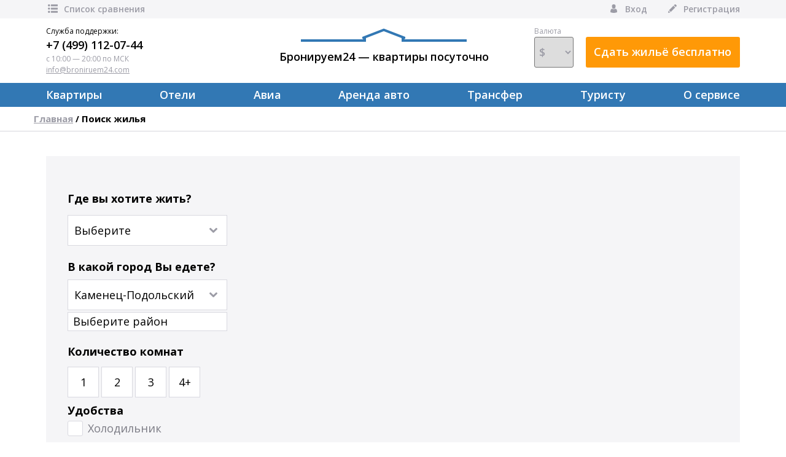

--- FILE ---
content_type: text/html; charset=UTF-8
request_url: https://broniruem24.com/ru/Kamenec-Podolskij
body_size: 21770
content:
<!DOCTYPE html>
<html lang="ru">
<head>

	<link rel="canonical" href="https://broniruem24.com/ru/Kamenec-Podolskij" />
<link rel="stylesheet" type="text/css" href="/themes/atlas/css/pager.css" />
<link rel="stylesheet" type="text/css" href="/js/select2/select2.css" />
<link rel="stylesheet" type="text/css" href="/themes/atlas/css/rating/rating.css" />
<link rel="stylesheet" type="text/css" href="/themes/atlas/css/ui/jquery-ui.multiselect.css" />
<link rel="stylesheet" type="text/css" href="/themes/atlas/css/redmond/jquery-ui-1.7.1.custom.css" />
<link rel="stylesheet" type="text/css" href="/themes/atlas/css/ui.slider.extras.css" />
<link rel="stylesheet" type="text/css" href="/themes/atlas/css/form.css" media="screen" />
<link rel="stylesheet" type="text/css" href="/themes/atlas/js/superfish/css/superfish.css" media="screen" />
<link rel="stylesheet" type="text/css" href="/themes/atlas/js/new/bootstrap.min.css" />
<link rel="stylesheet" type="text/css" href="/themes/atlas/js/leaflet/leaflet-0.7.2/leaflet.css" />
<link rel="stylesheet" type="text/css" href="/themes/atlas/js/leaflet/leaflet-0.7.2/dist/MarkerCluster.css" />
<link rel="stylesheet" type="text/css" href="/themes/atlas/js/leaflet/leaflet-0.7.2/dist/MarkerCluster.Default.css" />
<link rel="stylesheet" type="text/css" href="/js/sumoselect/sumoselect.css" />
<link rel="stylesheet" type="text/css" href="/assets/d00394ab/jquery.fancybox-1.3.4.css" />
<script type="text/javascript" src="/assets/eb388933/jquery.min.js"></script>
<script type="text/javascript" src="/assets/eb388933/jui/js/jquery-ui.min.js"></script>
<script type="text/javascript" src="/assets/eb388933/jquery.metadata.js"></script>
<script type="text/javascript" src="/assets/eb388933/jquery.rating.js"></script>
<script type="text/javascript" src="/js/select2/select2.full.min.js"></script>
<script type="text/javascript" src="/themes/atlas/js/jquery.easing.1.3.js"></script>
<script type="text/javascript" src="/themes/atlas/js/jquery.multiselect.min.js"></script>
<script type="text/javascript" src="/themes/atlas/js/jquery.dropdownPlain.js"></script>
<script type="text/javascript" src="/themes/atlas/js/common.js"></script>
<script type="text/javascript" src="/themes/atlas/js/ion.rangeSlider.min.js"></script>
<script type="text/javascript" src="/themes/atlas/js/leaflet/leaflet-0.7.2/leaflet.js"></script>
<script type="text/javascript" src="/themes/atlas/js/leaflet/leaflet-0.7.2/dist/leaflet.markercluster-src.js"></script>
<script type="text/javascript" src="/assets/d00394ab/jquery.fancybox-1.3.4.pack.js"></script>
<script type="text/javascript" src="/assets/d00394ab/jquery.mousewheel-3.0.4.pack.js"></script>
<script type="text/javascript">
/*<![CDATA[*/

		var updateText = 'Загрузка ...';
		var resultBlock = 'appartment_box';
		var indicator = '/themes/atlas/images/pages/indicator.gif';
		var bg_img = '/themes/atlas/images/pages/opacity.png';

		var useGoogleMap = 0;
		var useYandexMap = 0;
		var useOSMap = 1;

		$('div.appartment_item').live('mouseover mouseout', function(event){
			if (event.type == 'mouseover') {
			 $(this).find('div.apartment_item_edit').show();
			} else {
			 $(this).find('div.apartment_item_edit').hide();
			}
		});
	

	var sliderRangeFields = false;
	var cityField = false;
	var referenceField = false;
	var loc = 1;
	var countFiled = 8;
	var isInner = 1;
	var heightField = 38;
	var advancedIsOpen = 0;
	var compact = 1;
	var minHeight = isInner ? 80 : 360;
	var searchCache = [];
	var objType = 0;
	var useSearchCache = false;

	var search = {
		init: function(){

			if(sliderRangeFields){
				$.each(sliderRangeFields, function() {
					search.initSliderRange(this.params);
				});
			}


			if(referenceField){
				$("#references")
					.multiselect({
						noneSelectedText: "Удобства",
						checkAllText: "Выбрать все",
						uncheckAllText: "Очистить",
						selectedText: "выбрано # из # доступных",
						//minWidth: cityField.minWidth,
						classes: "search-input-new search-reference",
						multiple: "false",
						selectedList: 1,
						width: 289,
					}).multiselectfilter({
						label: "Быстрый поиск",
						placeholder: "Введите первые буквы названия",
						width: 185
					});
			}


			if(countFiled <= 6){
				if(advancedIsOpen){
					if(isInner){
						search.innerSetAdvanced();
					}else{
						search.indexSetNormal();
						$('#more-options-link').hide();
					}
				} else if(!isInner){
					$('#more-options-link').hide();
				}
			} else {
				if(!isInner){
					$('#more-options-link').show();
				}

				if(advancedIsOpen){
					if(isInner){
						search.innerSetAdvanced();
					} else {
						search.indexSetAdvanced();
					}
				}
			}

			if($("#search_term_text").length){
				search.initTerm();
			}

		},

		initTerm: function(){
			$(".search-term input#search_term_text").keypress(function(e) {
				var code = (e.keyCode ? e.keyCode : e.which);
				if(code == 13) { // Enter keycode
					prepareSearch();
					return false;
				}
			});
		},

		initSliderRange: function(sliderParams){
			$( "#slider-range-"+sliderParams.field ).slider({
				range: true,
				min: sliderParams.min,
				max: sliderParams.max,
				values: [ sliderParams.min_sel , sliderParams.max_sel ],
				step: sliderParams.step,
				slide: function( e, ui ) {
					$( "#"+sliderParams.field+"_min_val" ).html( ui.values[ 0 ] );
					$( "#"+sliderParams.field+"_min" ).val( ui.values[ 0 ] );
					$( "#"+sliderParams.field+"_max_val" ).html( ui.values[ 1 ] );
					$( "#"+sliderParams.field+"_max" ).val( ui.values[ 1 ] );
				},
				stop: function(e, ui) {  changeSearch(); }
			});
		},

		indexSetNormal: function(){
			$(".forma").animate({"height" : "380"});
			$("div.index-header-form").animate({"height" : "334"});
			$("div.searchform-index").animate({"height" : "367"});
			$("#more-options-link").html("Больше параметров");
			advancedIsOpen = 0;
		},

		indexSetAdvanced: function(){
			var height = search.getHeight();
			if (loc) {
				$(".forma").animate({"height" : height + 210});
				$("div.index-header-form").animate({"height" : height + 210});
				$("div.searchform-index").animate({"height" : height + 210});
			}
			else {
				$(".forma").animate({"height" : height + 170});
				$("div.index-header-form").animate({"height" : height + 170});
				$("div.searchform-index").animate({"height" : height + 170});
			}

			$("#more-options-link").html("Меньше параметров");
			advancedIsOpen = 1;
		},

		innerSetNormal: function(){
			$("div.filtr").addClass("collapsed");
			advancedIsOpen = 0;
		},

		innerSetAdvanced: function(){
            if($(window).height >= 1024){
                var height = search.getHeight();
                $("div.filtr").removeClass("collapsed").animate({"height" : height });
                $("#search_form").animate({"height" : height});
            }
            advancedIsOpen = 1;
		},

		getHeight: function(){
			var height = countFiled * heightField + 30;

			if(height < minHeight){
				return minHeight;
			}

			return isInner ? height/2 + 20 : height;
		},

		renderForm: function(obj_type_id){
			$('#search_form').html(searchCache[obj_type_id].html);

			//alert($('#search_form .header-form-line').length);
			if($('#search_form .header-form-line').length > 6 && !isInner){
				$('#search_form .header-form-line:gt(5)').detach();
			}

			sliderRangeFields = searchCache[obj_type_id].sliderRangeFields;
			cityField = searchCache[obj_type_id].cityField;
			countFiled = searchCache[obj_type_id].countFiled + (loc ? 2 : 0);
			search.init();
			if(!useSearchCache){
				delete(searchCache[obj_type_id]);
			}
			changeSearch();
		}
	}

	$(function(){
		search.init();

		$('#objType').live('change', function(){
			var obj_type_id = $(this).val();
			if(typeof searchCache[obj_type_id] == 'undefined'){
				$.ajax({
					url: BASE_URL + '/quicksearch/main/loadForm?' + $('#search-form').serialize(),
					dataType: 'json',
					type: 'GET',
					data: { obj_type_id: obj_type_id, is_inner: 1, compact: advancedIsOpen ? 0 : 1 },
					success: function(data){
						if(data.status == 'ok'){
							searchCache[obj_type_id] = [];
							//searchCache[obj_type_id].html = data.html;
//alert(obj_type_id);
							searchCache[obj_type_id].sliderRangeFields = data.sliderRangeFields;
							searchCache[obj_type_id].cityField = data.cityField;
							searchCache[obj_type_id].countFiled = data.countFiled;
							search.renderForm(obj_type_id);

							//$(".chosen-select").chosen({});
                            $(".chosen-select").select2().on("change", function(){
                                changeSearch();
                            });
						}
					}
				})
			} else {
				search.renderForm(obj_type_id);
			}
		});

		if(isInner){
			$("#more-options-link-inner, #more-options-img").live('click', function(){
				if (advancedIsOpen) {
					search.innerSetNormal();
				} else {
					search.innerSetAdvanced();
				}
			});
		} else {
			$("#more-options-link").live('click', function(){
				if(advancedIsOpen){
					search.indexSetNormal();
				} else {
					search.indexSetAdvanced();
				}
			});
		}

		if(isInner && !compact){
			search.innerSetAdvanced();
		}
	});


function prepareSearch() {
	var term = $(".search-term input#search_term_text").val();

	if (term != 'Поиск по описанию или адресу') {
		if (term.length >= 4) {
			term = term.split(" ");
			term = term.join("+");
			$("#do-term-search").val(1);
				window.location.replace("https://broniruem24.com/ru/search?term="+term+"&do-term-search=1");
			} else {
				alert('Минимум 4 символов');
		}
	}
}

		function doSearchAction() {
			if($("#search_term_text").length){
				var term = $(".search-term input#search_term_text").val();
				if (term.length < 4 || term == "Поиск по описанию или адресу") {
					$(".search-term input#search_term_text").attr("disabled", "disabled");
				}
			}

			$("#search-form").submit();
		}


		var BASE_URL = '';
		var params = {
			change_search_ajax: 1
		}
	
/*]]>*/
</script>
<title>Снять квартиру в Каменце-Подольском посуточно без посредников, аренда недорогого жилья в Каменце посуточно — Broniruem24.com</title>
	<meta name="description" content="Квартиру в Каменце-Подольском посуточно от хозяина легко найти и снять на BRONIRUEM24. Актуальные объявления аренды жилья в Каменце посуточно в частном секторе с хорошим уровнем комфорта. Фото, отзывы, телефоны владельцев
" />
	<meta name="keywords" content="" />

	<meta http-equiv="Content-Type" content="text/html; charset=utf-8">
	<meta name="format-detection" content="telephone=no">
	<meta name="viewport" content="width=device-width, initial-scale=1, user-scalable=no">
	<link href='//fonts.googleapis.com/css?family=PT+Sans+Narrow:400,700&subset=cyrillic-ext,latin,latin-ext,cyrillic' rel='stylesheet' type='text/css'>
	<link href='https://fonts.googleapis.com/css?family=Open+Sans:400,300,600,700,800' rel='stylesheet' type='text/css'>
	<link rel="stylesheet" href="/themes/atlas/css/reset.css" type="text/css" media="screen">
	<link rel="stylesheet" href="/themes/atlas/css/style.css?rev=7" type="text/css" media="screen">
	<link rel="stylesheet" href="/themes/atlas/css/new/style.css" type="text/css" media="screen">
	<link rel="stylesheet" href="/themes/atlas/css/new/media_screen.css" type="text/css" media="screen">
	<link href="https://maxcdn.bootstrapcdn.com/font-awesome/4.6.3/css/font-awesome.min.css" rel="stylesheet" integrity="sha384-T8Gy5hrqNKT+hzMclPo118YTQO6cYprQmhrYwIiQ/3axmI1hQomh7Ud2hPOy8SP1" crossorigin="anonymous">
	<link rel="stylesheet" href="/themes/atlas/css/magnific-popup.css" type="text/css" />
	<link rel="stylesheet" href="/themes/atlas/css/ion.rangeSlider.css" type="text/css" />
	<link rel="stylesheet" href="/themes/atlas/css/ion.rangeSlider.skinHTML5.css" type="text/css" />
	<link rel="icon" href="/favicon.ico" type="image/x-icon" />
	<link rel="shortcut icon" href="/favicon.ico" type="image/x-icon" />

	
	<!--[if lt IE 9]>
		<script src="//html5shim.googlecode.com/svn/trunk/html5.js"></script>
		<link rel="stylesheet" href="/themes/atlas/css/ie.css">
	<![endif]-->	
</head>
<body class="inner"><script type="text/javascript" src="/js/sumoselect/jquery.sumoselect.min.js"></script>


	
	<noscript><div class="noscript">Разрешите JavaScript в вашем браузере для комфортного использования сайта.</div></noscript>




	<div class="header">
		<div class="top-header">
			<div class="content">
				<ul class="float_l">
					<!-- <li><a href=""><i class="icon-eye"></i>Просмотренные</a></li> -->
					<li><a href="/ru/comparisonList"><i class="icon-list"></i>Список сравнения</a></li>
					<!-- <li><a href=""><i class="icon-star"></i>Избранное (0)</a></li> -->
				</ul>
				<ul class="float_r">
					<li class="top-button-login"><a href="/ru/usercpanel" class="popup-modal "><i class="icon-user"></i>Вход</a></li>
					<li class="top-button-register"><a href="/ru/site/register" class="popup-modal top-button-register"><i class="icon-edit"></i>Регистрация</a></li>
					<li id="logout-hidden" style="display: none;"><a href="/ru/site/logout">Выйти</a></li>
				</ul>
				<div class="clear"></div>
			</div>
		</div>
		<div class="content">
			<div class="float_l header_contacts">
				<p>Служба поддержки: <br><strong>+7 (499) 112-07-44</strong> <br><span>с 10:00 — 20:00 по МСК</span> <br><a href="mailto:info@broniruem24.com">info@broniruem24.com</a></p>
			</div>
			<div class="float_r header_other">
				<a href="//broniruem24.com/" class="logo"><img src="/img/new-style/logo.png" alt="" />Бронируем24 — квартиры посуточно</a>
				<label for="">
					Валюта
										<div class="right">
												
													<div class="dotted_currency"></div>
							<div class="new_select_2">
								<input id="currency_RUR" type="hidden" value="/ru/Kamenec-Podolskij?city%5B0%5D=38008&amp;cs=1&amp;country=373&amp;region=3318&amp;currency=RUR" name="RUR" /><input id="currency_USD" type="hidden" value="/ru/Kamenec-Podolskij?city%5B0%5D=38008&amp;cs=1&amp;country=373&amp;region=3318&amp;currency=USD" name="USD" /><input id="currency_UAH" type="hidden" value="/ru/Kamenec-Podolskij?city%5B0%5D=38008&amp;cs=1&amp;country=373&amp;region=3318&amp;currency=UAH" name="UAH" /><form action="/ru/Kamenec-Podolskij" method="post">
<div style="display:none"><input type="hidden" value="0f878d2f01bf1bd9891bfbd2b6a4e6d2eead0ad4" name="YII_CSRF_TOKEN" /></div><select onchange="this.form.action=$(&quot;#currency_&quot;+this.value).val(); this.form.submit(); return false;" class="currency" name="currency" id="currency">
<option value="RUR">руб.</option>
<option value="USD" selected="selected">$</option>
<option value="UAH">грн.</option>
</select></form>							</div>
											</div>
								</label>
				<a href="//broniruem24.com/ru/site/register" class="btn href-change-button">Сдать жильё бесплатно</a>
			</div>
			<div class="clear"></div>
		</div>
		<div class="menu">
			<div class="content">
			<div id="mobile-menu">≡</div>
				<ul class="mobile-menu-list">
					<li><a href="/ru/search">Квартиры</a></li>
					<li><a href="/ru/page/bronirovanie-otelej-onlajn.html">Отели</a></li>
					<li><a href="/ru/page/poisk-deshevyh-aviabiletov.html">Авиа</a>
					<ul>
	<li><a href="https://avia.broniruem24.com/">Поиск дешёвых билетов</a></li>
	<li><a href="/ru/page/kompensacija-za-zaderzhku-ili-otmenu-rejsa.html">Компенсация за задержку/отмену рейса</a></li>
		<li><a href="/ru/page/deshevye-aviabilety-podpiska-na-e-mail.html">Уведомления об изменении цен</a></li>
			<li><a href="http://avia.broniruem24.com/map/?marker=146998">Карта низких цен</a></li>
			<li><a href="/ru/page/poisk-deshevyh-aviabiletov.html">Почему дешевле на Бронируем24?</a></li>
</ul>			
					</li>
					<li><a href="/ru/page/arenda-avto.html">Аренда авто</a></li>
					<li><a href="/ru/page/transfer.html">Трансфер</a></li>
					<li><a href="/ru/faq" >Туристу</a>
						<ul>
	<li><a href="/ru/blog">Блог о путешествиях</a></li>
	<li><a href="/ru/page/kuda-poehat-v-otpusk.html">Отпуск</a></li>
</ul>
					</li>				
					<li><a href="/ru/page/o-kompanii.html" >О сервисе</a>
						<ul>					
	<li><a href="/ru/page/kontakty.html">Контакты</a></li>					
	<li><a href="/ru/page/otzyvy-o-nas.html">Отзывы</a></li>
</ul>
					</li>				
				</ul>
			</div>
		</div>
	</div>




	<div id="page">
		<div class="line_header" style="display: none;">
			<div class="main_header">
				<div class="left">
					<nav class="switch-menu">
						<span>Меню</span>

						<ul class="line_menu hide-780 dropDownNav" id="nav">
<li><a href="javascript: void(0);">О компании</a>
<ul>
<li><a href="https://broniruem24.com/ru/page/o-kompanii.html">О Broniruem24</a></li>
<li><a href="https://broniruem24.com/ru/page/otzyvy-o-nas.html">Отзывы</a></li>
<li><a href="http://broniruem24.com/ru/news">Новости сервиса</a></li>
<li><a href="https://broniruem24.com/ru/page/polzovatelskoe-soglashenie.html">Соглашение</a></li>
<li><a href="http://broniruem24.com/sitemap">Карта сайта</a></li>
<li><a href="https://broniruem24.com/ru/page/kontakty.html">Контакты</a></li>
</ul>
</li>
<li><a href="javascript: void(0);">Личный кабинет</a>
<ul>
<li><a href="http://broniruem24.com/ru/usercpanel">Войти</a></li>
<li><a href="http://broniruem24.com/ru/site/register">Зарегистрироваться</a></li>
<li><a href="http://broniruem24.com/ru/site/recover">Забыли пароль?</a></li>
</ul>
</li>
</ul>					</nav>
				</div>

									<div class="right">
												
													<div class="dotted_currency"></div>
							<div class="new_select">
								<input id="currency_RUR" type="hidden" value="/ru/Kamenec-Podolskij?city%5B0%5D=38008&amp;cs=1&amp;country=373&amp;region=3318&amp;currency=RUR" name="RUR" /><input id="currency_USD" type="hidden" value="/ru/Kamenec-Podolskij?city%5B0%5D=38008&amp;cs=1&amp;country=373&amp;region=3318&amp;currency=USD" name="USD" /><input id="currency_UAH" type="hidden" value="/ru/Kamenec-Podolskij?city%5B0%5D=38008&amp;cs=1&amp;country=373&amp;region=3318&amp;currency=UAH" name="UAH" /><form action="/ru/Kamenec-Podolskij" method="post">
<div style="display:none"><input type="hidden" value="0f878d2f01bf1bd9891bfbd2b6a4e6d2eead0ad4" name="YII_CSRF_TOKEN" /></div><select onchange="this.form.action=$(&quot;#currency_&quot;+this.value).val(); this.form.submit(); return false;" class="currency" name="currency" id="currency">
<option value="RUR">руб.</option>
<option value="USD" selected="selected">$</option>
<option value="UAH">грн.</option>
</select></form>							</div>
											</div>
							</div>
		</div>
		<!--<div class="body_background"></div>-->

		<div class="bg bg-2">
			<!-- header -->
			<!--<div class="body_background"></div>-->
			<div class="header" style="display: none;">
				<div class="logo">
					<a title="Перейти на главную страницу" href="https://broniruem24.com/ru">
						<img src="/themes/atlas/images/logo.png" alt="Broniruem24 - Квартиры посуточно">Бронируем24 – Квартиры посуточно
					</a>
				</div>

									<div class="tel">
													<span>+7 (499) 112-07-44</span>
																			<br />							<div class="mail">
								<span class="email" id="e537833396">[javascript protected email address]</span><script type="text/javascript">/*<![CDATA[*/eval("var a=\"j54KQL2EeRts@lX0hpivY.PGO+Z8TA_NfocdDuqI1abgkWxS6VwB9UnM3yC-mJz7FHr\";var b=a.split(\"\").sort().join(\"\");var c=\"VnxMlbCMnVCJWULE4gMU\";var d=\"\";for(var e=0;e<c.length;e++)d+=b.charAt(a.indexOf(c.charAt(e)));document.getElementById(\"e537833396\").innerHTML=\"<a href=\\\"mailto:\"+d+\"\\\">\"+d+\"</a>\"")/*]]>*/</script>							</div>
											</div>
							</div>

			<div class="menu" style="display: none;">
				<div id="mobnav-btn">Меню</div>
				<ul class="sf-menu header_menu" id="sf-menu-id">
<li class="active"><a href="/ru">Главная</a></li>
<li><a href="javascript: void(0);">Арендодателю</a>
<div class="mobnav-subarrow"></div>

<ul>
<li><a href="https://broniruem24.com/ru/page/pravila-razmeshchenija-objavlenij.html">Правила размещения</a></li>
<li><a href="https://broniruem24.com/ru/page/voprosy-i-otvety-dlja-arendodatelej.html">Как работать с сервисом?</a></li>
<li><a href="https://broniruem24.com/ru/page/reklama-na-sajte.html">Реклама на сайте</a></li>
<li><a href="http://broniruem24.com/ru/news">Полезные советы</a></li>
</ul>
</li>
<li><a href="javascript: void(0);">Туристу</a>
<div class="mobnav-subarrow"></div>

<ul>
<li><a href="/ru/faq">Как работать с сервисом?</a></li>
<li><a href="http://broniruem24.com/ru/blog">Блог о путешествиях</a></li>
<li><a href="https://broniruem24.com/ru/page/kuda-poehat-v-otpusk.html">Отпуск</a></li>
</ul>
</li>
<li><a href="javascript: void(0);">Дополнительно</a>
<div class="mobnav-subarrow"></div>

<ul>
<li><a href="/ru/menumanager/main/view/id/8">Поиск на карте</a></li>
<li><a href="/ru/sitemap">Карта сайта</a></li>
</ul>
</li>
</ul>			</div></div>

		
<div class="content-breadcrumbs">
				<div class="breadcrumbs">
<a class="path" href="/">Главная</a> / <a href="javascript: void(0);">Поиск жилья</a></div>			</div>


		
	<div class="content">

<form id="search-form" action="/ru/search"  method="get" class="inner-search-form">
<div id="toggle-search-form-button" class="active"></div>
	<input type="hidden" value="0" name="currency">
	<div id="search_form" style="display: none;">
				<div class="item"  style="position:absolute; top:15px;">
	<p class="form-title" style="color: black;margin-bottom: 15px">Где вы хотите жить?</p>
        <select class="select-box" name="objType" id="objType">
<option value="0" selected="selected">Выберите</option>
<option value="1">Квартира</option>
<option value="17">Комната в квартире</option>
<option value="2">Дом</option>
<option value="18">Мини-отель</option>
<option value="19">Хостел</option>
</select></div><input type="hidden" id="apType" name="apType" value="0">

<div  class="item"   style="display:none">
    		<select class="select-box searchField" name="apType" id="apType">
<option value="0">Тип объявления</option>
<option value="3">аренда посуточно</option>
<option value="2">аренда почасово</option>
<option value="5">аренда помесячно</option>
<option value="4">аренда понедельно</option>
</select></div>



<div class="item search_inner_row"  style="position:absolute;right:10px;top:10px">
    <p class="form-title" style="color: black">В какой город Вы едете?</p>
    <select name="city[]" data-placeholder="Выберите город"  class="chosen-select  select-box" style="decoration:none" tabindex="50"><option value="">Все</option> <optgroup label="Россия"><option  value="18079">Адлер</option><option  value="38036">Алупка</option><option  value="37989">Алушта</option><option  value="18076">Анапа</option><option  value="18346">Архангельск</option><option  value="18379">Астрахань</option><option  value="17861">Балашиха</option><option  value="18254">Барнаул</option><option  value="18454">Белгород</option><option  value="38041">Бердянск</option><option  value="18741">Братск</option><option  value="18472">Брянск</option><option  value="19578">Владивосток</option><option  value="19889">Владикавказ</option><option  value="18539">Владимир</option><option  value="18572">Волгоград</option><option  value="18573">Волжский (Волгоградская обл.)</option><option  value="18607">Вологда</option><option  value="18633">Воронеж</option><option  value="18089">Геленджик</option><option  value="37990">Евпатория</option><option  value="18095">Ейск</option><option  value="18131">Екатеринбург</option><option  value="18711">Иваново</option><option  value="20162">Ижевск</option><option  value="18740">Иркутск</option><option  value="19212">Йошкар-Ола</option><option  value="18206">Казань</option><option  value="18799">Калининград</option><option  value="18837">Калуга</option><option  value="18920">Кемерово</option><option  value="38033">Керчь</option><option  value="18951">Киров (Кировская обл.)</option><option  value="20217">Комсомольск-на-Амуре</option><option  value="19027">Кострома</option><option  value="18072">Краснодар</option><option  value="19052">Красноярск</option><option  value="19125">Курган</option><option  value="19146">Курск</option><option  value="38039">Кучугуры</option><option  value="19174">Липецк</option><option  value="20253">Магнитогорск</option><option  value="18667">Махачкала</option><option  value="17849">Москва</option><option  value="19252">Мурманск</option><option  value="18207">Набережные Челны</option><option  value="20100">Нижневартовск</option><option  value="19280">Нижний Новгород</option><option  value="18132">Нижний Тагил</option><option  value="18921">Новокузнецк</option><option  value="18074">Новороссийск</option><option  value="19373">Новосибирск</option><option  value="19407">Омск</option><option  value="19478">Орел</option><option  value="19438">Оренбург</option><option  value="19501">Пенза</option><option  value="19533">Пермь</option><option  value="18891">Петрозаводск</option><option  value="17850">Подольск</option><option  value="19929">Пятигорск</option><option  value="19646">Ростов-на-Дону</option><option  value="19707">Рязань</option><option  value="38020">Саки</option><option  value="19737">Самара</option><option  value="38031">Санкт-Петербург</option><option  value="19228">Саранск</option><option  value="19774">Саратов</option><option  value="37991">Севастополь</option><option  value="37992">Симферополь</option><option  value="19898">Смоленск</option><option  value="18073">Сочи</option><option  value="19928">Ставрополь</option><option  value="18393">Стерлитамак</option><option  value="38029">Судак</option><option  value="20099">Сургут</option><option  value="19647">Таганрог</option><option  value="19966">Тамбов</option><option  value="19988">Тверь</option><option  value="19738">Тольятти</option><option  value="20032">Томск</option><option  value="20066">Тула</option><option  value="20098">Тюмень</option><option  value="18508">Улан-Удэ</option><option  value="20189">Ульяновск</option><option  value="18392">Уфа</option><option  value="37993">Феодосия</option><option  value="20216">Хабаровск</option><option  value="20346">Чебоксары</option><option  value="20252">Челябинск</option><option  value="18608">Череповец</option><option  value="20301">Чита</option><option  value="38038">Щелкино</option><option  value="38032">Южный берег Крыма</option><option  value="19815">Якутск</option><option  value="37994">Ялта</option><option  value="20386">Ярославль</option></optgroup> <optgroup label="Украина"><option  value="38030">Бердичев</option><option  value="37979">Бердянск</option><option  value="38025">Берегово</option><option  value="37986">Борисполь</option><option  value="37970">Винница</option><option  value="37972">Днепр</option><option  value="37974">Донецк</option><option  value="37977">Житомир</option><option  value="37980">Запорожье</option><option  value="37983">Ивано-Франковск</option><option selected="selected" value="38008">Каменец-Подольский</option><option  value="37984">Киев</option><option  value="37973">Кривой Рог</option><option  value="37996">Луганск</option><option  value="37997">Львов</option><option  value="38018">Макеевка</option><option  value="38017">Мариуполь</option><option  value="38001">Миргород</option><option  value="38022">Моршин</option><option  value="37999">Николаев</option><option  value="38000">Одесса</option><option  value="38002">Полтава</option><option  value="38003">Ровно</option><option  value="38027">Северодонецк</option><option  value="38004">Сумы</option><option  value="37998">Трускавец</option><option  value="38006">Харьков</option><option  value="38007">Херсон</option><option  value="38011">Черкассы</option><option  value="38013">Чернигов</option><option  value="38016">Черноморск</option><option  value="38035">Южный</option><option  value="38024">Яремче</option></optgroup></select></div>

<div class="item search_inner_row" id="metro-block"  style="width:240px;display: block;position:absolute;right:20px;top:110px ">
        <div class="formacontrol">
        <select id="metro" class="width290 search-input-new  searchField" multiple="multiple" style="width:242px;" name="metro[]">
<option value="619">В черте города</option>
<option value="368">Старый Город</option>
<option value="369">Центр города</option>
</select><script>$('#metro').SumoSelect({captionFormat: 'Выбрано {0} района', selectAlltext: 'Выбрать все', placeholder: 'Выберите район', csvDispCount:1});</script>    </div>
</div><div class="item" style="position: absolute; top:15px; left:330px;">
	<p class="form-title" style="margin-bottom: -10px">Количество комнат</p>

	<div class="radio-buttons">
		<div class="item " value="1" onclick="$('#rooms').val(1);changeSearch();">1</div>
		<div class="item " value="2" onclick="$('#rooms').val(2);changeSearch();">2</div>
		<div class="item " value="3" onclick="$('#rooms').val(3);changeSearch();">3</div>
		<div class="item " value="4" onclick="$('#rooms').val(4);changeSearch();">4+</div>
	</div>
	<input type="hidden" value="0" name="rooms" id="rooms" onchange="focusSubmit($('input#rooms'));">
	</div><div class="item item-big" style="position: absolute; top: 150px; float:left">
    <p class="form-title" style="margin-bottom: -10px">Удобства</p>
    <input type="hidden" value="" name="references">

   <div class="item">
       
        <div id="dv_89"  class="check-box " value="false">Холодильник</div>
        <input id="in_89" type="hidden" value="" name="">
               <div id="dv_81"  class="check-box " value="false">Стиральная машина</div>
        <input id="in_81" type="hidden" value="" name="">

    </div>
    <div class="item">
                <div id="dv_55"  class="check-box " value="false">Посудомоечная машина</div>
        <input id="in_55" type="hidden" value="" name="">
                <div id="dv_67"  class="check-box " value="false">Микроволновка</div>
        <input id="in_67" type="hidden" value="" name="">

    </div>
    <div class="item">
                <div id="dv_48"  class="check-box " value="false">Wi-Fi</div>
        <input id="in_48" type="hidden" value="" name="">
                <div id="dv_86"  class="check-box " value="false">Кондиционер</div>
        <input id="in_86" type="hidden" value="" name="">

    </div>


</div>

<div class="item" style="position: absolute; top: 15px; left: 570px">
	<p class="form-title">Бюджет на жильё в сутки</p>

	<input id="priceTo" name="price" value="0" type="text" class="range-slider">

	
	<input id="priceMax" name="price" value="0" type="hidden">
<!--	<input id="priceMax" name="price_max" value="0" type="text">
-->
</div>

			<div style="position: absolute; left: 865px; top: 190px;" class="search-action-button">
            <a style="width:195px;padding-left:50px;" href="javascript: void(0);" onclick="doSearchAction();"  class="btn">Подобрать жилье</a>
			<div style="display:none" id="search-result">Найдено: <span id="btnleft"></span></div>
</div>
</form>



	
<script>
	
	    $('#toggle-search-form-button').on('click', function(){
	    $('#search_form').slideToggle(500);
	    $(this).toggleClass('active');
		});
	if (window.matchMedia("(min-width: 1300px)").matches) {
	}
	

</script>
		<div class="clear"></div>
	</div> <!-- /bg ( from layouts/main.php ) -->

	<div class="content">


		<div class="content_news">
			

			<div class="main-content-wrapper">
														<div class="clear"></div>
								
								<div class="city"><h1 class="catalog-title-h2">
	Снять квартиру в Каменце-Подольском посуточно без посредников</h1>
<p style="font-size:1em;margin-bottom:30px">
	Сервис поможет найти и снять недорогое посуточное жильё в Каменце-Подольском за 15 минут. В каталоге более 45 объявлений краткосрочной сдачи без посредников. Подбор по цене, количеству комнат, удобствам и району. Прямые контакты арендодателей, без комиссии. Снять однокомнатную квартиру на сутки в Каменце стоит в среднем от 300 грн.</p>
</div>

<div class="catalog" id="appartment_box">
	<h2 class="title highlight-left-right">
		<span>
			<a target="_blank" title="RSS подписка" class="rss-icon" href="/ru/search?city%5B0%5D=38008&cs=1&country=373&region=3318&rss=1"><img alt="RSS подписка" src="/themes/atlas/images/feed-icon-28x28.png" /></a>Объявления жилья на сутки, часы, дни, недели: (41)		</span>
	</h2>
	<div class="clear"></div><br />
			<div class="sorting">
							<a onClick="reloadApartmentList(this.href); return false;" href="/ru/search?city%5B0%5D=38008&amp;cs=1&amp;country=373&amp;region=3318&amp;sort=price">Сортировать по цене</a>							<a onClick="reloadApartmentList(this.href); return false;" href="/ru/search?city%5B0%5D=38008&amp;cs=1&amp;country=373&amp;region=3318&amp;sort=date_created">Сортировать по дате обновления</a>					</div>
	
			<div class="pagination">
					</div>
		<div class="clear"></div>
	


			


	

	<div class="appartment_item block " lat="48.684557565445985" lng="26.589274406433102" ap_id="5781" >
<div >

		<div class="before-image">
			<div class="image_block">
				
				
				<a title="Квартира с ремонтом в центре города. Хозяин." href="https://broniruem24.com/ru/property/kvartira-v-s-remontom-v-centre-goroda-hozjain-5810.html"><img title="Квартира с ремонтом в центре города. Хозяин." class="apartment_type_img" src="/uploads/objects/5781/modified/thumb_610x342_a13f4d686458b414f6a073dc460d19a9.jpg" alt="Квартира с ремонтом в центре города. Хозяин." /></a>			</div>
		</div>
		
		 <div ><div class="title_block">
			 
			<a href="https://broniruem24.com/ru/property/kvartira-v-s-remontom-v-centre-goroda-hozjain-5810.html">Квартира с ремонтом в центре г...</a>		</div></div>

		<div class="clear"></div>

		<div class="address-block">
		Центр города</div>

		<div class="mini_block_full_description ">
						<!-- <div itemprop="description"><div class="desc">
				
			</div></div> -->
						
			<div class="clear"></div>
			

							<dl class="mini_desc">
										
											<!-- <dt>
							<span class="desc-grey">Общ. S:</span>
							42 м<sup>2</sup>						</dt> -->
																
						<dt>
							<span class="desc-grey">Комнат:</span>
							1						</dt>

						<dt>
														<span class="desc-grey">Спальных мест:</span>
							4						</dt>



									</dl>
			


					<div class="mini_block">

					<div >
									<div class="price"><span >
									Стоимость по запросу									</span></div>
						<meta >
					</div>

								</div>

											<div class="row compare-check-control" id="compare_check_control_5781">
										<input type="checkbox" name="compare5781" class="compare-check compare-float-left" id="compare_check5781" >

					<a href="javascript:void(0);" data-rel-compare="false" id="compare_label5781" class="compare-label">
						Сравнить					</a>
				</div>
			
			<div class="clear"></div>

			
		</div>



</div>
	</div>


		

	<div class="appartment_item block " lat="48.673235503" lng="26.5701073635" ap_id="3264" >
<div >

		<div class="before-image">
			<div class="image_block">
				
				
				<a title="Аренда квартиры не далеко от крепости" href="https://broniruem24.com/ru/property/arenda-kvartiry-ne-daleko-ot-kreposti-3293.html"><img title="Аренда квартиры не далеко от крепости" class="apartment_type_img" src="/uploads/objects/3264/modified/thumb_610x342_eab117fed271e7652d45ea717495d406.jpg" alt="Аренда квартиры не далеко от крепости" /></a>			</div>
		</div>
		
		 <div ><div class="title_block">
			 
			<a href="https://broniruem24.com/ru/property/arenda-kvartiry-ne-daleko-ot-kreposti-3293.html">Аренда квартиры не далеко от к...</a>		</div></div>

		<div class="clear"></div>

		<div class="address-block">
		</div>

		<div class="mini_block_full_description ">
						<!-- <div itemprop="description"><div class="desc">
				
			</div></div> -->
						
			<div class="clear"></div>
			

			


					<div class="mini_block">

					<div >
									<div class="price"><span >
									<span>3</span> <span class="currency">$</span> за сутки									</span></div>
						<meta >
					</div>

								</div>

											<div class="row compare-check-control" id="compare_check_control_3264">
										<input type="checkbox" name="compare3264" class="compare-check compare-float-left" id="compare_check3264" >

					<a href="javascript:void(0);" data-rel-compare="false" id="compare_label3264" class="compare-label">
						Сравнить					</a>
				</div>
			
			<div class="clear"></div>

			
		</div>



</div>
	</div>


		

	<div class="appartment_item block right_null" lat="48.6763346" lng="26.5922126" ap_id="2889" >
<div >

		<div class="before-image">
			<div class="image_block">
				
				
				<a title="Уютная квартира-студия в центре Каменец-Подольского!" href="https://broniruem24.com/ru/property/ujutnaja-kvartira-studija-v-centre-kamenec-podolsk-2918.html"><img title="Уютная квартира-студия в центре Каменец-Подольского!" class="apartment_type_img" src="/uploads/objects/2889/modified/thumb_610x342_529b91e8133017c472d00840ffd47718.jpg" alt="Уютная квартира-студия в центре Каменец-Подольского!" /></a>			</div>
		</div>
		
		 <div ><div class="title_block">
			 
			<a href="https://broniruem24.com/ru/property/ujutnaja-kvartira-studija-v-centre-kamenec-podolsk-2918.html">Уютная квартира-студия в центр...</a>		</div></div>

		<div class="clear"></div>

		<div class="address-block">
		</div>

		<div class="mini_block_full_description ">
						<!-- <div itemprop="description"><div class="desc">
				
			</div></div> -->
						
			<div class="clear"></div>
			

							<dl class="mini_desc">
										
											<!-- <dt>
							<span class="desc-grey">Общ. S:</span>
							40 м<sup>2</sup>						</dt> -->
																
						<dt>
							<span class="desc-grey">Комнат:</span>
							1						</dt>

						<dt>
														<span class="desc-grey">Спальных мест:</span>
							4						</dt>



									</dl>
			


					<div class="mini_block">

					<div >
									<div class="price"><span >
									<span>12</span> <span class="currency">$</span> за сутки									</span></div>
						<meta >
					</div>

								</div>

											<div class="row compare-check-control" id="compare_check_control_2889">
										<input type="checkbox" name="compare2889" class="compare-check compare-float-left" id="compare_check2889" >

					<a href="javascript:void(0);" data-rel-compare="false" id="compare_label2889" class="compare-label">
						Сравнить					</a>
				</div>
			
			<div class="clear"></div>

			
		</div>



</div>
	</div>


		

	<div class="appartment_item block " lat="48.676814152855" lng="26.604362674405" ap_id="5782" >
<div >

		<div class="before-image">
			<div class="image_block">
				
				
				<a title="Квартира в новом доме с ремонтом." href="https://broniruem24.com/ru/property/kvartira-v-novom-dome-s-remontom-5811.html"><img title="Квартира в новом доме с ремонтом." class="apartment_type_img" src="/uploads/objects/5782/modified/thumb_610x342_5b961f567a35e6e6dc943f848e8296cc.jpg" alt="Квартира в новом доме с ремонтом." /></a>			</div>
		</div>
		
		 <div ><div class="title_block">
			 
			<a href="https://broniruem24.com/ru/property/kvartira-v-novom-dome-s-remontom-5811.html">Квартира в новом доме с ремонт...</a>		</div></div>

		<div class="clear"></div>

		<div class="address-block">
		Центр города</div>

		<div class="mini_block_full_description ">
						<!-- <div itemprop="description"><div class="desc">
				
			</div></div> -->
						
			<div class="clear"></div>
			

							<dl class="mini_desc">
										
											<!-- <dt>
							<span class="desc-grey">Общ. S:</span>
							53 м<sup>2</sup>						</dt> -->
																
						<dt>
							<span class="desc-grey">Комнат:</span>
							1						</dt>

						<dt>
														<span class="desc-grey">Спальных мест:</span>
							4						</dt>



									</dl>
			


					<div class="mini_block">

					<div >
									<div class="price"><span >
									Стоимость по запросу									</span></div>
						<meta >
					</div>

								</div>

											<div class="row compare-check-control" id="compare_check_control_5782">
										<input type="checkbox" name="compare5782" class="compare-check compare-float-left" id="compare_check5782" >

					<a href="javascript:void(0);" data-rel-compare="false" id="compare_label5782" class="compare-label">
						Сравнить					</a>
				</div>
			
			<div class="clear"></div>

			
		</div>



</div>
	</div>


		

	<div class="appartment_item block " lat="48.6793433" lng="26.5745689" ap_id="2890" >
<div >

		<div class="before-image">
			<div class="image_block">
				
				
				<a title="Новая квартира студио в центре Старого города!" href="https://broniruem24.com/ru/property/novaja-kvartira-studio-v-centre-starogo-goroda-2919.html"><img title="Новая квартира студио в центре Старого города!" class="apartment_type_img" src="/uploads/objects/2890/modified/thumb_610x342_af83507da743cbf22a58ee39053c49f6.jpg" alt="Новая квартира студио в центре Старого города!" /></a>			</div>
		</div>
		
		 <div ><div class="title_block">
			 
			<a href="https://broniruem24.com/ru/property/novaja-kvartira-studio-v-centre-starogo-goroda-2919.html">Новая квартира студио в центре...</a>		</div></div>

		<div class="clear"></div>

		<div class="address-block">
		</div>

		<div class="mini_block_full_description ">
						<!-- <div itemprop="description"><div class="desc">
				
			</div></div> -->
						
			<div class="clear"></div>
			

							<dl class="mini_desc">
										
											<!-- <dt>
							<span class="desc-grey">Общ. S:</span>
							25 м<sup>2</sup>						</dt> -->
																
						<dt>
							<span class="desc-grey">Комнат:</span>
							1						</dt>

						<dt>
														<span class="desc-grey">Спальных мест:</span>
							4						</dt>



									</dl>
			


					<div class="mini_block">

					<div >
									<div class="price"><span >
									<span>14</span> <span class="currency">$</span> за сутки									</span></div>
						<meta >
					</div>

								</div>

											<div class="row compare-check-control" id="compare_check_control_2890">
										<input type="checkbox" name="compare2890" class="compare-check compare-float-left" id="compare_check2890" >

					<a href="javascript:void(0);" data-rel-compare="false" id="compare_label2890" class="compare-label">
						Сравнить					</a>
				</div>
			
			<div class="clear"></div>

			
		</div>



</div>
	</div>


		

	<div class="appartment_item block right_null" lat="48.6762057049" lng="26.574350583" ap_id="2892" >
<div >

		<div class="before-image">
			<div class="image_block">
				
				
				<a title="Новые апартаменты в центре Старого города!" href="https://broniruem24.com/ru/property/novye-apartamenty-v-centre-starogo-goroda-2921.html"><img title="Новые апартаменты в центре Старого города!" class="apartment_type_img" src="/uploads/objects/2892/modified/thumb_610x342_fb3c563f8a2b46ec131e4bdaf2eede3c.jpg" alt="Новые апартаменты в центре Старого города!" /></a>			</div>
		</div>
		
		 <div ><div class="title_block">
			 
			<a href="https://broniruem24.com/ru/property/novye-apartamenty-v-centre-starogo-goroda-2921.html">Новые апартаменты в центре Ста...</a>		</div></div>

		<div class="clear"></div>

		<div class="address-block">
		</div>

		<div class="mini_block_full_description ">
						<!-- <div itemprop="description"><div class="desc">
				
			</div></div> -->
						
			<div class="clear"></div>
			

							<dl class="mini_desc">
										
																
						<dt>
							<span class="desc-grey">Комнат:</span>
							1						</dt>

						<dt>
														<span class="desc-grey">Спальных мест:</span>
							4						</dt>



									</dl>
			


					<div class="mini_block">

					<div >
									<div class="price"><span >
									<span>14</span> <span class="currency">$</span> за сутки									</span></div>
						<meta >
					</div>

								</div>

											<div class="row compare-check-control" id="compare_check_control_2892">
										<input type="checkbox" name="compare2892" class="compare-check compare-float-left" id="compare_check2892" >

					<a href="javascript:void(0);" data-rel-compare="false" id="compare_label2892" class="compare-label">
						Сравнить					</a>
				</div>
			
			<div class="clear"></div>

			
		</div>



</div>
	</div>


		

	<div class="appartment_item block " lat="48.676526" lng="26.5746805" ap_id="4572" >
<div >

		<div class="before-image">
			<div class="image_block">
				
				
				<a title="Центр Старого города!" href="https://broniruem24.com/ru/property/centr-starogo-goroda-kamenec-4601.html"><img title="Центр Старого города!" class="apartment_type_img" src="/uploads/objects/4572/modified/thumb_610x342_7aee21fe823505aef4108710d1bc9ba6.jpg" alt="Центр Старого города!" /></a>			</div>
		</div>
		
		 <div ><div class="title_block">
			 
			<a href="https://broniruem24.com/ru/property/centr-starogo-goroda-kamenec-4601.html">Центр Старого города!</a>		</div></div>

		<div class="clear"></div>

		<div class="address-block">
		Старый Город</div>

		<div class="mini_block_full_description ">
						<!-- <div itemprop="description"><div class="desc">
				
			</div></div> -->
						
			<div class="clear"></div>
			

							<dl class="mini_desc">
										
											<!-- <dt>
							<span class="desc-grey">Общ. S:</span>
							30 м<sup>2</sup>						</dt> -->
																
						<dt>
							<span class="desc-grey">Комнат:</span>
							1						</dt>

						<dt>
														<span class="desc-grey">Спальных мест:</span>
							3						</dt>



									</dl>
			


					<div class="mini_block">

					<div >
									<div class="price"><span >
									<span>8</span> <span class="currency">$</span> за сутки									</span></div>
						<meta >
					</div>

								</div>

											<div class="row compare-check-control" id="compare_check_control_4572">
										<input type="checkbox" name="compare4572" class="compare-check compare-float-left" id="compare_check4572" >

					<a href="javascript:void(0);" data-rel-compare="false" id="compare_label4572" class="compare-label">
						Сравнить					</a>
				</div>
			
			<div class="clear"></div>

			
		</div>



</div>
	</div>


		

	<div class="appartment_item block " lat="48.6877545" lng="26.5788426" ap_id="3256" >
<div >

		<div class="before-image">
			<div class="image_block">
				
				
				<a title="2-х комнатная квартира" href="https://broniruem24.com/ru/property/2-h-komnatnaja-kvartira-3285.html"><img title="2-х комнатная квартира" class="apartment_type_img" src="/uploads/objects/3256/modified/thumb_610x342_cdbaa31c451a6a2ad48386855ce307a8.jpg" alt="2-х комнатная квартира" /></a>			</div>
		</div>
		
		 <div ><div class="title_block">
			 
			<a href="https://broniruem24.com/ru/property/2-h-komnatnaja-kvartira-3285.html">2-х комнатная квартира</a>		</div></div>

		<div class="clear"></div>

		<div class="address-block">
		</div>

		<div class="mini_block_full_description ">
						<!-- <div itemprop="description"><div class="desc">
				
			</div></div> -->
						
			<div class="clear"></div>
			

			


					<div class="mini_block">

					<div >
									<div class="price"><span >
									<span>3</span> <span class="currency">$</span> за сутки									</span></div>
						<meta >
					</div>

								</div>

											<div class="row compare-check-control" id="compare_check_control_3256">
										<input type="checkbox" name="compare3256" class="compare-check compare-float-left" id="compare_check3256" >

					<a href="javascript:void(0);" data-rel-compare="false" id="compare_label3256" class="compare-label">
						Сравнить					</a>
				</div>
			
			<div class="clear"></div>

			
		</div>



</div>
	</div>


		

	<div class="appartment_item block right_null" lat="48.6797886" lng="26.5748227" ap_id="5403" >
<div >

		<div class="before-image">
			<div class="image_block">
				
				
				<a title="Центр Старого города!" href="https://broniruem24.com/ru/property/arenda-posutochnogo-zhilja-v-kamenec-podolskij-5432.html"><img title="Центр Старого города!" class="apartment_type_img" src="/uploads/objects/5403/modified/thumb_610x342_6e0493a6a49da1587180e69b19d317cc.jpg" alt="Центр Старого города!" /></a>			</div>
		</div>
		
		 <div ><div class="title_block">
			 
			<a href="https://broniruem24.com/ru/property/arenda-posutochnogo-zhilja-v-kamenec-podolskij-5432.html">Центр Старого города!</a>		</div></div>

		<div class="clear"></div>

		<div class="address-block">
		Старый Город</div>

		<div class="mini_block_full_description ">
						<!-- <div itemprop="description"><div class="desc">
				
			</div></div> -->
						
			<div class="clear"></div>
			

			


					<div class="mini_block">

					<div >
									<div class="price"><span >
									Стоимость по запросу									</span></div>
						<meta >
					</div>

								</div>

											<div class="row compare-check-control" id="compare_check_control_5403">
										<input type="checkbox" name="compare5403" class="compare-check compare-float-left" id="compare_check5403" >

					<a href="javascript:void(0);" data-rel-compare="false" id="compare_label5403" class="compare-label">
						Сравнить					</a>
				</div>
			
			<div class="clear"></div>

			
		</div>



</div>
	</div>


		

	<div class="appartment_item block " lat="48.676226958" lng="26.5743827695" ap_id="2893" >
<div >

		<div class="before-image">
			<div class="image_block">
				
				
				<a title="Новые апартаменты в центре Старого города!" href="https://broniruem24.com/ru/property/novye-apartamenty-v-centre-starogo-goroda-2922.html"><img title="Новые апартаменты в центре Старого города!" class="apartment_type_img" src="/uploads/objects/2893/modified/thumb_610x342_94a1459a54281e6eb3d5885d53768088.jpg" alt="Новые апартаменты в центре Старого города!" /></a>			</div>
		</div>
		
		 <div ><div class="title_block">
			 
			<a href="https://broniruem24.com/ru/property/novye-apartamenty-v-centre-starogo-goroda-2922.html">Новые апартаменты в центре Ста...</a>		</div></div>

		<div class="clear"></div>

		<div class="address-block">
		</div>

		<div class="mini_block_full_description ">
						<!-- <div itemprop="description"><div class="desc">
				
			</div></div> -->
						
			<div class="clear"></div>
			

							<dl class="mini_desc">
										
																
						<dt>
							<span class="desc-grey">Комнат:</span>
							1						</dt>

						<dt>
														<span class="desc-grey">Спальных мест:</span>
							4						</dt>



									</dl>
			


					<div class="mini_block">

					<div >
									<div class="price"><span >
									<span>14</span> <span class="currency">$</span> за сутки									</span></div>
						<meta >
					</div>

								</div>

											<div class="row compare-check-control" id="compare_check_control_2893">
										<input type="checkbox" name="compare2893" class="compare-check compare-float-left" id="compare_check2893" >

					<a href="javascript:void(0);" data-rel-compare="false" id="compare_label2893" class="compare-label">
						Сравнить					</a>
				</div>
			
			<div class="clear"></div>

			
		</div>



</div>
	</div>


		

	<div class="appartment_item block " lat="48.6776513" lng="26.5851657" ap_id="4435" >
<div >

		<div class="before-image">
			<div class="image_block">
				
				
				<a title="Новый Хостел в центре Каменец-Подольска" href="https://broniruem24.com/ru/property/novyj-hostel-v-centre-kamenec-podolska-4464.html"><img title="Новый Хостел в центре Каменец-Подольска" class="apartment_type_img" src="/uploads/objects/4435/modified/thumb_610x342_9ed730380ef9115e19af0267e305f376.jpg" alt="Новый Хостел в центре Каменец-Подольска" /></a>			</div>
		</div>
		
		 <div ><div class="title_block">
			 
			<a href="https://broniruem24.com/ru/property/novyj-hostel-v-centre-kamenec-podolska-4464.html">Новый Хостел в центре Каменец-...</a>		</div></div>

		<div class="clear"></div>

		<div class="address-block">
		Центр города</div>

		<div class="mini_block_full_description ">
						<!-- <div itemprop="description"><div class="desc">
				
			</div></div> -->
						
			<div class="clear"></div>
			

							<dl class="mini_desc">
										
																
						<dt>
							<span class="desc-grey">Комнат:</span>
							7						</dt>

						<dt>
														<span class="desc-grey">Спальных мест:</span>
							23						</dt>



									</dl>
			


					<div class="mini_block">

					<div >
									<div class="price"><span >
									Стоимость по запросу									</span></div>
						<meta >
					</div>

								</div>

											<div class="row compare-check-control" id="compare_check_control_4435">
										<input type="checkbox" name="compare4435" class="compare-check compare-float-left" id="compare_check4435" >

					<a href="javascript:void(0);" data-rel-compare="false" id="compare_label4435" class="compare-label">
						Сравнить					</a>
				</div>
			
			<div class="clear"></div>

			
		</div>



</div>
	</div>


		

	<div class="appartment_item block right_null" lat="48.6749092436" lng="26.5712177629" ap_id="3263" >
<div >

		<div class="before-image">
			<div class="image_block">
				
				
				<a title="Сдам квартиру возле крепости" href="https://broniruem24.com/ru/property/sdam-kvartiru-vozle-kreposti-3292.html"><img title="Сдам квартиру возле крепости" class="apartment_type_img" src="/uploads/objects/3263/modified/thumb_610x342_c58b1fc042c9171aa17555eae73ba07b.jpg" alt="Сдам квартиру возле крепости" /></a>			</div>
		</div>
		
		 <div ><div class="title_block">
			 
			<a href="https://broniruem24.com/ru/property/sdam-kvartiru-vozle-kreposti-3292.html">Сдам квартиру возле крепости</a>		</div></div>

		<div class="clear"></div>

		<div class="address-block">
		</div>

		<div class="mini_block_full_description ">
						<!-- <div itemprop="description"><div class="desc">
				
			</div></div> -->
						
			<div class="clear"></div>
			

			


					<div class="mini_block">

					<div >
									<div class="price"><span >
									<span>3</span> <span class="currency">$</span> за сутки									</span></div>
						<meta >
					</div>

								</div>

											<div class="row compare-check-control" id="compare_check_control_3263">
										<input type="checkbox" name="compare3263" class="compare-check compare-float-left" id="compare_check3263" >

					<a href="javascript:void(0);" data-rel-compare="false" id="compare_label3263" class="compare-label">
						Сравнить					</a>
				</div>
			
			<div class="clear"></div>

			
		</div>



</div>
	</div>


		

	<div class="appartment_item block " lat="48.676526" lng="26.5746805" ap_id="4574" >
<div >

		<div class="before-image">
			<div class="image_block">
				
				
				<a title="Апартаменты возле Ратуши" href="https://broniruem24.com/ru/property/apartamenty-kamenec-vozle-ratushi-4603.html"><img title="Апартаменты возле Ратуши" class="apartment_type_img" src="/uploads/objects/4574/modified/thumb_610x342_19341a3448414602dff44abe1a4a5118.jpg" alt="Апартаменты возле Ратуши" /></a>			</div>
		</div>
		
		 <div ><div class="title_block">
			 
			<a href="https://broniruem24.com/ru/property/apartamenty-kamenec-vozle-ratushi-4603.html">Апартаменты возле Ратуши</a>		</div></div>

		<div class="clear"></div>

		<div class="address-block">
		Старый Город</div>

		<div class="mini_block_full_description ">
						<!-- <div itemprop="description"><div class="desc">
				
			</div></div> -->
						
			<div class="clear"></div>
			

							<dl class="mini_desc">
										
																
						<dt>
							<span class="desc-grey">Комнат:</span>
							1						</dt>

						<dt>
														<span class="desc-grey">Спальных мест:</span>
							2						</dt>



									</dl>
			


					<div class="mini_block">

					<div >
									<div class="price"><span >
									<span>8</span> <span class="currency">$</span> за сутки									</span></div>
						<meta >
					</div>

								</div>

											<div class="row compare-check-control" id="compare_check_control_4574">
										<input type="checkbox" name="compare4574" class="compare-check compare-float-left" id="compare_check4574" >

					<a href="javascript:void(0);" data-rel-compare="false" id="compare_label4574" class="compare-label">
						Сравнить					</a>
				</div>
			
			<div class="clear"></div>

			
		</div>



</div>
	</div>


		

	<div class="appartment_item block " lat="48.6822342" lng="26.5854603" ap_id="3231" >
<div >

		<div class="before-image">
			<div class="image_block">
				
				
				<a title="1-ком.квартира в Центре" href="https://broniruem24.com/ru/property/1-k-kvartira-v-centre-kamenec-podolskij-3260.html"><img title="1-ком.квартира в Центре" class="apartment_type_img" src="/uploads/objects/3231/modified/thumb_610x342_a66770c3556df5fb3312c24b652d09f9.jpg" alt="1-ком.квартира в Центре" /></a>			</div>
		</div>
		
		 <div ><div class="title_block">
			 
			<a href="https://broniruem24.com/ru/property/1-k-kvartira-v-centre-kamenec-podolskij-3260.html">1-ком.квартира в Центре</a>		</div></div>

		<div class="clear"></div>

		<div class="address-block">
		Центр города</div>

		<div class="mini_block_full_description ">
						<!-- <div itemprop="description"><div class="desc">
				
			</div></div> -->
						
			<div class="clear"></div>
			

							<dl class="mini_desc">
										
											<!-- <dt>
							<span class="desc-grey">Общ. S:</span>
							35 м<sup>2</sup>						</dt> -->
																
						<dt>
							<span class="desc-grey">Комнат:</span>
							1						</dt>

						<dt>
														<span class="desc-grey">Спальных мест:</span>
							4						</dt>



									</dl>
			


					<div class="mini_block">

					<div >
									<div class="price"><span >
									<span>8</span> <span class="currency">$</span> за сутки									</span></div>
						<meta >
					</div>

								</div>

											<div class="row compare-check-control" id="compare_check_control_3231">
										<input type="checkbox" name="compare3231" class="compare-check compare-float-left" id="compare_check3231" >

					<a href="javascript:void(0);" data-rel-compare="false" id="compare_label3231" class="compare-label">
						Сравнить					</a>
				</div>
			
			<div class="clear"></div>

			
		</div>



</div>
	</div>


		

	<div class="appartment_item block right_null" lat="48.6822342" lng="26.5854603" ap_id="4908" >
<div >

		<div class="before-image">
			<div class="image_block">
				
				
				<a title="Нова 2-кім.квартира в Центрі" href="https://broniruem24.com/ru/property/nova-2-k-kvartira-v-centri-kamenec-podolska-4937.html"><img title="Нова 2-кім.квартира в Центрі" class="apartment_type_img" src="/uploads/objects/4908/modified/thumb_610x342_7d232af92a0d81336ac804f4af7b7f5e.jpg" alt="Нова 2-кім.квартира в Центрі" /></a>			</div>
		</div>
		
		 <div ><div class="title_block">
			 
			<a href="https://broniruem24.com/ru/property/nova-2-k-kvartira-v-centri-kamenec-podolska-4937.html">Нова 2-кім.квартира в Центрі</a>		</div></div>

		<div class="clear"></div>

		<div class="address-block">
		Центр города</div>

		<div class="mini_block_full_description ">
						<!-- <div itemprop="description"><div class="desc">
				
			</div></div> -->
						
			<div class="clear"></div>
			

							<dl class="mini_desc">
										
											<!-- <dt>
							<span class="desc-grey">Общ. S:</span>
							55 м<sup>2</sup>						</dt> -->
																
						<dt>
							<span class="desc-grey">Комнат:</span>
							2						</dt>

						<dt>
														<span class="desc-grey">Спальных мест:</span>
							4						</dt>



									</dl>
			


					<div class="mini_block">

					<div >
									<div class="price"><span >
									<span>8</span> <span class="currency">$</span> за сутки									</span></div>
						<meta >
					</div>

								</div>

											<div class="row compare-check-control" id="compare_check_control_4908">
										<input type="checkbox" name="compare4908" class="compare-check compare-float-left" id="compare_check4908" >

					<a href="javascript:void(0);" data-rel-compare="false" id="compare_label4908" class="compare-label">
						Сравнить					</a>
				</div>
			
			<div class="clear"></div>

			
		</div>



</div>
	</div>


		

	<div class="appartment_item block " lat="0" lng="0" ap_id="6242" >
<div >

		<div class="before-image">
			<div class="image_block">
				
				
				<a title="Здам подобово 1-к. квартиру в новому будинку" href="https://broniruem24.com/ru/property/zdam-podobovo-1-k-kvartiru-v-novomu-budinku-6271.html"><img title="Здам подобово 1-к. квартиру в новому будинку" class="apartment_type_img" src="/uploads/objects/6242/modified/thumb_610x342_1e2ef70febe39c8dd4b646948e09a8a5.JPG" alt="Здам подобово 1-к. квартиру в новому будинку" /></a>			</div>
		</div>
		
		 <div ><div class="title_block">
			 
			<a href="https://broniruem24.com/ru/property/zdam-podobovo-1-k-kvartiru-v-novomu-budinku-6271.html">Здам подобово 1-к. квартиру в ...</a>		</div></div>

		<div class="clear"></div>

		<div class="address-block">
		Центр города</div>

		<div class="mini_block_full_description ">
						<!-- <div itemprop="description"><div class="desc">
				
			</div></div> -->
						
			<div class="clear"></div>
			

							<dl class="mini_desc">
										
											<!-- <dt>
							<span class="desc-grey">Общ. S:</span>
							55 м<sup>2</sup>						</dt> -->
																
						<dt>
							<span class="desc-grey">Комнат:</span>
							1						</dt>

						<dt>
														<span class="desc-grey">Спальных мест:</span>
							4						</dt>



									</dl>
			


					<div class="mini_block">

					<div >
									<div class="price"><span >
									<span>10</span> <span class="currency">$</span> за сутки									</span></div>
						<meta >
					</div>

								</div>

											<div class="row compare-check-control" id="compare_check_control_6242">
										<input type="checkbox" name="compare6242" class="compare-check compare-float-left" id="compare_check6242" >

					<a href="javascript:void(0);" data-rel-compare="false" id="compare_label6242" class="compare-label">
						Сравнить					</a>
				</div>
			
			<div class="clear"></div>

			
		</div>



</div>
	</div>


		

	<div class="appartment_item block " lat="48.6794592" lng="26.5750238" ap_id="3232" >
<div >

		<div class="before-image">
			<div class="image_block">
				
				
				<a title="Новые апартаменты в Старом городе!" href="https://broniruem24.com/ru/property/novye-apartamenty-v-starom-gorode-3261.html"><img title="Новые апартаменты в Старом городе!" class="apartment_type_img" src="/uploads/objects/3232/modified/thumb_610x342_5014c58c6d5dd6c0fc5f428c141dc43b.jpg" alt="Новые апартаменты в Старом городе!" /></a>			</div>
		</div>
		
		 <div ><div class="title_block">
			 
			<a href="https://broniruem24.com/ru/property/novye-apartamenty-v-starom-gorode-3261.html">Новые апартаменты в Старом гор...</a>		</div></div>

		<div class="clear"></div>

		<div class="address-block">
		Старый Город</div>

		<div class="mini_block_full_description ">
						<!-- <div itemprop="description"><div class="desc">
				
			</div></div> -->
						
			<div class="clear"></div>
			

							<dl class="mini_desc">
										
											<!-- <dt>
							<span class="desc-grey">Общ. S:</span>
							30 м<sup>2</sup>						</dt> -->
																
						<dt>
							<span class="desc-grey">Комнат:</span>
							1						</dt>

						<dt>
														<span class="desc-grey">Спальных мест:</span>
							4						</dt>



									</dl>
			


					<div class="mini_block">

					<div >
									<div class="price"><span >
									<span>9</span> <span class="currency">$</span> за сутки									</span></div>
						<meta >
					</div>

								</div>

											<div class="row compare-check-control" id="compare_check_control_3232">
										<input type="checkbox" name="compare3232" class="compare-check compare-float-left" id="compare_check3232" >

					<a href="javascript:void(0);" data-rel-compare="false" id="compare_label3232" class="compare-label">
						Сравнить					</a>
				</div>
			
			<div class="clear"></div>

			
		</div>



</div>
	</div>


		

	<div class="appartment_item block right_null" lat="48.68137" lng="26.5869838" ap_id="3239" >
<div >

		<div class="before-image">
			<div class="image_block">
				
				
				<a title="1-ком.квартира в Центре" href="https://broniruem24.com/ru/property/1-komkvartira-v-centre-3268.html"><img title="1-ком.квартира в Центре" class="apartment_type_img" src="/uploads/objects/3239/modified/thumb_610x342_0f0050487d9ac37466097efca97819c8.jpg" alt="1-ком.квартира в Центре" /></a>			</div>
		</div>
		
		 <div ><div class="title_block">
			 
			<a href="https://broniruem24.com/ru/property/1-komkvartira-v-centre-3268.html">1-ком.квартира в Центре</a>		</div></div>

		<div class="clear"></div>

		<div class="address-block">
		</div>

		<div class="mini_block_full_description ">
						<!-- <div itemprop="description"><div class="desc">
				
			</div></div> -->
						
			<div class="clear"></div>
			

							<dl class="mini_desc">
										
											<!-- <dt>
							<span class="desc-grey">Общ. S:</span>
							35 м<sup>2</sup>						</dt> -->
																
						<dt>
							<span class="desc-grey">Комнат:</span>
							1						</dt>

						<dt>
														<span class="desc-grey">Спальных мест:</span>
							4						</dt>



									</dl>
			


					<div class="mini_block">

					<div >
									<div class="price"><span >
									<span>8</span> <span class="currency">$</span> за сутки									</span></div>
						<meta >
					</div>

								</div>

											<div class="row compare-check-control" id="compare_check_control_3239">
										<input type="checkbox" name="compare3239" class="compare-check compare-float-left" id="compare_check3239" >

					<a href="javascript:void(0);" data-rel-compare="false" id="compare_label3239" class="compare-label">
						Сравнить					</a>
				</div>
			
			<div class="clear"></div>

			
		</div>



</div>
	</div>


		

	<div class="appartment_item block " lat="48.6752015" lng="26.5833387" ap_id="4554" >
<div >

		<div class="before-image">
			<div class="image_block">
				
				
				<a title="2-ком.квартира в парковой зоне" href="https://broniruem24.com/ru/property/kvartira-kamenec-posutochno-v-parkovoj-zone-4583.html"><img title="2-ком.квартира в парковой зоне" class="apartment_type_img" src="/uploads/objects/4554/modified/thumb_610x342_3114f5ee6f6cc54472bcfd0584dd59c6.jpg" alt="2-ком.квартира в парковой зоне" /></a>			</div>
		</div>
		
		 <div ><div class="title_block">
			 
			<a href="https://broniruem24.com/ru/property/kvartira-kamenec-posutochno-v-parkovoj-zone-4583.html">2-ком.квартира в парковой зоне</a>		</div></div>

		<div class="clear"></div>

		<div class="address-block">
		Центр города</div>

		<div class="mini_block_full_description ">
						<!-- <div itemprop="description"><div class="desc">
				
			</div></div> -->
						
			<div class="clear"></div>
			

							<dl class="mini_desc">
										
																
						<dt>
							<span class="desc-grey">Комнат:</span>
							2						</dt>

						<dt>
														<span class="desc-grey">Спальных мест:</span>
							5						</dt>



									</dl>
			


					<div class="mini_block">

					<div >
									<div class="price"><span >
									<span>8</span> <span class="currency">$</span> за сутки									</span></div>
						<meta >
					</div>

								</div>

											<div class="row compare-check-control" id="compare_check_control_4554">
										<input type="checkbox" name="compare4554" class="compare-check compare-float-left" id="compare_check4554" >

					<a href="javascript:void(0);" data-rel-compare="false" id="compare_label4554" class="compare-label">
						Сравнить					</a>
				</div>
			
			<div class="clear"></div>

			
		</div>



</div>
	</div>


		

	<div class="appartment_item block " lat="0" lng="0" ap_id="6088" >
<div >

		<div class="before-image">
			<div class="image_block">
				
				
				<a title="1-ком.квартира с дизайнерским ремонтом Посуточно" href="https://broniruem24.com/ru/property/1-k-kvartira-s-dizajnerskim-remontom-posutochno-6117.html"><img title="1-ком.квартира с дизайнерским ремонтом Посуточно" class="apartment_type_img" src="/uploads/objects/6088/modified/thumb_610x342_c32db30079be73df7596a29d38c3b622.jpg" alt="1-ком.квартира с дизайнерским ремонтом Посуточно" /></a>			</div>
		</div>
		
		 <div ><div class="title_block">
			 
			<a href="https://broniruem24.com/ru/property/1-k-kvartira-s-dizajnerskim-remontom-posutochno-6117.html">1-ком.квартира с дизайнерским ...</a>		</div></div>

		<div class="clear"></div>

		<div class="address-block">
		Старый Город</div>

		<div class="mini_block_full_description ">
						<!-- <div itemprop="description"><div class="desc">
				
			</div></div> -->
						
			<div class="clear"></div>
			

							<dl class="mini_desc">
										
																
						<dt>
							<span class="desc-grey">Комнат:</span>
							1						</dt>

						<dt>
														<span class="desc-grey">Спальных мест:</span>
							2						</dt>



									</dl>
			


					<div class="mini_block">

					<div >
									<div class="price"><span >
									<span>12</span> <span class="currency">$</span> за сутки									</span></div>
						<meta >
					</div>

								</div>

											<div class="row compare-check-control" id="compare_check_control_6088">
										<input type="checkbox" name="compare6088" class="compare-check compare-float-left" id="compare_check6088" >

					<a href="javascript:void(0);" data-rel-compare="false" id="compare_label6088" class="compare-label">
						Сравнить					</a>
				</div>
			
			<div class="clear"></div>

			
		</div>



</div>
	</div>


		

	<div class="appartment_item block right_null" lat="0" lng="0" ap_id="6086" >
<div >

		<div class="before-image">
			<div class="image_block">
				
				
				<a title="Новая 2-ком квартира в Старом городе" href="https://broniruem24.com/ru/property/novaja-2-k-kvartira-v-starom-gorode-6115.html"><img title="Новая 2-ком квартира в Старом городе" class="apartment_type_img" src="/uploads/objects/6086/modified/thumb_610x342_8da097dbb1ff2a7c3da7ea66e58f3125.jpg" alt="Новая 2-ком квартира в Старом городе" /></a>			</div>
		</div>
		
		 <div ><div class="title_block">
			 
			<a href="https://broniruem24.com/ru/property/novaja-2-k-kvartira-v-starom-gorode-6115.html">Новая 2-ком квартира в Старом ...</a>		</div></div>

		<div class="clear"></div>

		<div class="address-block">
		Старый Город</div>

		<div class="mini_block_full_description ">
						<!-- <div itemprop="description"><div class="desc">
				
			</div></div> -->
						
			<div class="clear"></div>
			

							<dl class="mini_desc">
										
																
						<dt>
							<span class="desc-grey">Комнат:</span>
							2						</dt>

						<dt>
														<span class="desc-grey">Спальных мест:</span>
							4						</dt>



									</dl>
			


					<div class="mini_block">

					<div >
									<div class="price"><span >
									<span>14</span> <span class="currency">$</span> за сутки									</span></div>
						<meta >
					</div>

								</div>

											<div class="row compare-check-control" id="compare_check_control_6086">
										<input type="checkbox" name="compare6086" class="compare-check compare-float-left" id="compare_check6086" >

					<a href="javascript:void(0);" data-rel-compare="false" id="compare_label6086" class="compare-label">
						Сравнить					</a>
				</div>
			
			<div class="clear"></div>

			
		</div>



</div>
	</div>


		

	<div class="appartment_item block " lat="48.6811942" lng="26.5880626" ap_id="3237" >
<div >

		<div class="before-image">
			<div class="image_block">
				
				
				<a title="3-ком.квартира в Центре" href="https://broniruem24.com/ru/property/3-komkvartira-v-centre-3266.html"><img title="3-ком.квартира в Центре" class="apartment_type_img" src="/uploads/objects/3237/modified/thumb_610x342_834f9fd8a0d822b96c56dd3aacc831c2.jpg" alt="3-ком.квартира в Центре" /></a>			</div>
		</div>
		
		 <div ><div class="title_block">
			 
			<a href="https://broniruem24.com/ru/property/3-komkvartira-v-centre-3266.html">3-ком.квартира в Центре</a>		</div></div>

		<div class="clear"></div>

		<div class="address-block">
		</div>

		<div class="mini_block_full_description ">
						<!-- <div itemprop="description"><div class="desc">
				
			</div></div> -->
						
			<div class="clear"></div>
			

							<dl class="mini_desc">
										
											<!-- <dt>
							<span class="desc-grey">Общ. S:</span>
							100 м<sup>2</sup>						</dt> -->
																
						<dt>
							<span class="desc-grey">Комнат:</span>
							3						</dt>

						<dt>
														<span class="desc-grey">Спальных мест:</span>
							6						</dt>



									</dl>
			


					<div class="mini_block">

					<div >
									<div class="price"><span >
									<span>8</span> <span class="currency">$</span> за сутки									</span></div>
						<meta >
					</div>

								</div>

											<div class="row compare-check-control" id="compare_check_control_3237">
										<input type="checkbox" name="compare3237" class="compare-check compare-float-left" id="compare_check3237" >

					<a href="javascript:void(0);" data-rel-compare="false" id="compare_label3237" class="compare-label">
						Сравнить					</a>
				</div>
			
			<div class="clear"></div>

			
		</div>



</div>
	</div>


		

	<div class="appartment_item block " lat="48.676526" lng="26.5746805" ap_id="4577" >
<div >

		<div class="before-image">
			<div class="image_block">
				
				
				<a title="Апартаменты возле Ратуши" href="https://broniruem24.com/ru/property/apartamenty-v-kamence-vozle-ratushi-na-sutki-4606.html"><img title="Апартаменты возле Ратуши" class="apartment_type_img" src="/uploads/objects/4577/modified/thumb_610x342_9750ff9020a566febeedd4d29ebd20c0.JPG" alt="Апартаменты возле Ратуши" /></a>			</div>
		</div>
		
		 <div ><div class="title_block">
			 
			<a href="https://broniruem24.com/ru/property/apartamenty-v-kamence-vozle-ratushi-na-sutki-4606.html">Апартаменты возле Ратуши</a>		</div></div>

		<div class="clear"></div>

		<div class="address-block">
		Старый Город</div>

		<div class="mini_block_full_description ">
						<!-- <div itemprop="description"><div class="desc">
				
			</div></div> -->
						
			<div class="clear"></div>
			

							<dl class="mini_desc">
										
																
						<dt>
							<span class="desc-grey">Комнат:</span>
							1						</dt>

						<dt>
														<span class="desc-grey">Спальных мест:</span>
							3						</dt>



									</dl>
			


					<div class="mini_block">

					<div >
									<div class="price"><span >
									<span>8</span> <span class="currency">$</span> за сутки									</span></div>
						<meta >
					</div>

								</div>

											<div class="row compare-check-control" id="compare_check_control_4577">
										<input type="checkbox" name="compare4577" class="compare-check compare-float-left" id="compare_check4577" >

					<a href="javascript:void(0);" data-rel-compare="false" id="compare_label4577" class="compare-label">
						Сравнить					</a>
				</div>
			
			<div class="clear"></div>

			
		</div>



</div>
	</div>


		

	<div class="appartment_item block right_null" lat="48.6967162" lng="26.5825364" ap_id="3235" >
<div >

		<div class="before-image">
			<div class="image_block">
				
				
				<a title="1-ком.квартира в Центре" href="https://broniruem24.com/ru/property/1-komkvartira-v-centre-3264.html"><img title="1-ком.квартира в Центре" class="apartment_type_img" src="/uploads/objects/3235/modified/thumb_610x342_cfba09d4bcd73461c6876bbb17a1f9a2.jpg" alt="1-ком.квартира в Центре" /></a>			</div>
		</div>
		
		 <div ><div class="title_block">
			 
			<a href="https://broniruem24.com/ru/property/1-komkvartira-v-centre-3264.html">1-ком.квартира в Центре</a>		</div></div>

		<div class="clear"></div>

		<div class="address-block">
		Старый Город</div>

		<div class="mini_block_full_description ">
						<!-- <div itemprop="description"><div class="desc">
				
			</div></div> -->
						
			<div class="clear"></div>
			

							<dl class="mini_desc">
										
																
						<dt>
							<span class="desc-grey">Комнат:</span>
							1						</dt>

						<dt>
														<span class="desc-grey">Спальных мест:</span>
							4						</dt>



									</dl>
			


					<div class="mini_block">

					<div >
									<div class="price"><span >
									<span>8</span> <span class="currency">$</span> за сутки									</span></div>
						<meta >
					</div>

								</div>

											<div class="row compare-check-control" id="compare_check_control_3235">
										<input type="checkbox" name="compare3235" class="compare-check compare-float-left" id="compare_check3235" >

					<a href="javascript:void(0);" data-rel-compare="false" id="compare_label3235" class="compare-label">
						Сравнить					</a>
				</div>
			
			<div class="clear"></div>

			
		</div>



</div>
	</div>


		

	<div class="appartment_item block " lat="48.6779485" lng="26.5882444" ap_id="4548" >
<div >

		<div class="before-image">
			<div class="image_block">
				
				
				<a title="1-ком.квартира в Центре" href="https://broniruem24.com/ru/property/1-k-kvartira-v-centre-4577.html"><img title="1-ком.квартира в Центре" class="apartment_type_img" src="/uploads/objects/4548/modified/thumb_610x342_406e02a9ad476015a7d25d1c56c840eb.jpg" alt="1-ком.квартира в Центре" /></a>			</div>
		</div>
		
		 <div ><div class="title_block">
			 
			<a href="https://broniruem24.com/ru/property/1-k-kvartira-v-centre-4577.html">1-ком.квартира в Центре</a>		</div></div>

		<div class="clear"></div>

		<div class="address-block">
		Центр города</div>

		<div class="mini_block_full_description ">
						<!-- <div itemprop="description"><div class="desc">
				
			</div></div> -->
						
			<div class="clear"></div>
			

							<dl class="mini_desc">
										
																
						<dt>
							<span class="desc-grey">Комнат:</span>
							1						</dt>

						<dt>
														<span class="desc-grey">Спальных мест:</span>
							3						</dt>



									</dl>
			


					<div class="mini_block">

					<div >
									<div class="price"><span >
									<span>8</span> <span class="currency">$</span> за сутки									</span></div>
						<meta >
					</div>

								</div>

											<div class="row compare-check-control" id="compare_check_control_4548">
										<input type="checkbox" name="compare4548" class="compare-check compare-float-left" id="compare_check4548" >

					<a href="javascript:void(0);" data-rel-compare="false" id="compare_label4548" class="compare-label">
						Сравнить					</a>
				</div>
			
			<div class="clear"></div>

			
		</div>



</div>
	</div>


		

	<div class="appartment_item block " lat="48.6793063" lng="26.5873908" ap_id="3234" >
<div >

		<div class="before-image">
			<div class="image_block">
				
				
				<a title="2-ком. квартира возле г-цы&quot;7 дней&quot;" href="https://broniruem24.com/ru/property/2-kom-kvartira-vozle-g-cy7-dnej-3263.html"><img title="2-ком. квартира возле г-цы&quot;7 дней&quot;" class="apartment_type_img" src="/uploads/objects/3234/modified/thumb_610x342_0a69817d8e7e90effa0553f5b4c494b3.JPG" alt="2-ком. квартира возле г-цы&quot;7 дней&quot;" /></a>			</div>
		</div>
		
		 <div ><div class="title_block">
			 
			<a href="https://broniruem24.com/ru/property/2-kom-kvartira-vozle-g-cy7-dnej-3263.html">2-ком. квартира возле г-цы&quo...</a>		</div></div>

		<div class="clear"></div>

		<div class="address-block">
		</div>

		<div class="mini_block_full_description ">
						<!-- <div itemprop="description"><div class="desc">
				
			</div></div> -->
						
			<div class="clear"></div>
			

							<dl class="mini_desc">
										
											<!-- <dt>
							<span class="desc-grey">Общ. S:</span>
							55 м<sup>2</sup>						</dt> -->
																
						<dt>
							<span class="desc-grey">Комнат:</span>
							2						</dt>

						<dt>
														<span class="desc-grey">Спальных мест:</span>
							4						</dt>



									</dl>
			


					<div class="mini_block">

					<div >
									<div class="price"><span >
									<span>6</span> <span class="currency">$</span> за сутки									</span></div>
						<meta >
					</div>

								</div>

											<div class="row compare-check-control" id="compare_check_control_3234">
										<input type="checkbox" name="compare3234" class="compare-check compare-float-left" id="compare_check3234" >

					<a href="javascript:void(0);" data-rel-compare="false" id="compare_label3234" class="compare-label">
						Сравнить					</a>
				</div>
			
			<div class="clear"></div>

			
		</div>



</div>
	</div>


		

	<div class="appartment_item block right_null" lat="48.6822342" lng="26.5854602" ap_id="5700" >
<div >

		<div class="before-image">
			<div class="image_block">
				
				
				<a title="Новая 3-ком. 2-уровневая квартира в Центре" href="https://broniruem24.com/ru/property/novaja-3-kom-2-urovnevaja-kvartira-v-centre-5729.html"><img title="Новая 3-ком. 2-уровневая квартира в Центре" class="apartment_type_img" src="/uploads/objects/5700/modified/thumb_610x342_aee8c437234a0618b8b10a7b3f3649d4.jpg" alt="Новая 3-ком. 2-уровневая квартира в Центре" /></a>			</div>
		</div>
		
		 <div ><div class="title_block">
			 
			<a href="https://broniruem24.com/ru/property/novaja-3-kom-2-urovnevaja-kvartira-v-centre-5729.html">Новая 3-ком. 2-уровневая кварт...</a>		</div></div>

		<div class="clear"></div>

		<div class="address-block">
		Центр города</div>

		<div class="mini_block_full_description ">
						<!-- <div itemprop="description"><div class="desc">
				
			</div></div> -->
						
			<div class="clear"></div>
			

							<dl class="mini_desc">
										
											<!-- <dt>
							<span class="desc-grey">Общ. S:</span>
							100 м<sup>2</sup>						</dt> -->
																
						<dt>
							<span class="desc-grey">Комнат:</span>
							3						</dt>

						<dt>
														<span class="desc-grey">Спальных мест:</span>
							6						</dt>



									</dl>
			


					<div class="mini_block">

					<div >
									<div class="price"><span >
									<span>14</span> <span class="currency">$</span> за сутки									</span></div>
						<meta >
					</div>

								</div>

											<div class="row compare-check-control" id="compare_check_control_5700">
										<input type="checkbox" name="compare5700" class="compare-check compare-float-left" id="compare_check5700" >

					<a href="javascript:void(0);" data-rel-compare="false" id="compare_label5700" class="compare-label">
						Сравнить					</a>
				</div>
			
			<div class="clear"></div>

			
		</div>



</div>
	</div>


		

	<div class="appartment_item block " lat="48.6996666" lng="26.5915026" ap_id="6304" >
<div >

		<div class="before-image">
			<div class="image_block">
				
				
				<a title="Сдам 1-ком.квартиру Посуточно Центр" href="https://broniruem24.com/ru/property/sdam-1-k-kvartiru-posutochno-centr-6333.html"><img title="Сдам 1-ком.квартиру Посуточно Центр" class="apartment_type_img" src="/uploads/objects/6304/modified/thumb_610x342_de1b00c0d034f49c601aebd2a11a6f7c.jpg" alt="Сдам 1-ком.квартиру Посуточно Центр" /></a>			</div>
		</div>
		
		 <div ><div class="title_block">
			 
			<a href="https://broniruem24.com/ru/property/sdam-1-k-kvartiru-posutochno-centr-6333.html">Сдам 1-ком.квартиру Посуточно ...</a>		</div></div>

		<div class="clear"></div>

		<div class="address-block">
		Центр города</div>

		<div class="mini_block_full_description ">
						<!-- <div itemprop="description"><div class="desc">
				
			</div></div> -->
						
			<div class="clear"></div>
			

							<dl class="mini_desc">
										
																
						<dt>
							<span class="desc-grey">Комнат:</span>
							1						</dt>

						<dt>
														<span class="desc-grey">Спальных мест:</span>
							4						</dt>



									</dl>
			


					<div class="mini_block">

					<div >
									<div class="price"><span >
									<span>14</span> <span class="currency">$</span> за сутки									</span></div>
						<meta >
					</div>

								</div>

											<div class="row compare-check-control" id="compare_check_control_6304">
										<input type="checkbox" name="compare6304" class="compare-check compare-float-left" id="compare_check6304" >

					<a href="javascript:void(0);" data-rel-compare="false" id="compare_label6304" class="compare-label">
						Сравнить					</a>
				</div>
			
			<div class="clear"></div>

			
		</div>



</div>
	</div>


		

	<div class="appartment_item block " lat="48.6895541" lng="26.5787655" ap_id="3240" >
<div >

		<div class="before-image">
			<div class="image_block">
				
				
				<a title="1-ком.квартира в спальном районе" href="https://broniruem24.com/ru/property/1-komkvartira-v-spalnom-rajone-3269.html"><img title="1-ком.квартира в спальном районе" class="apartment_type_img" src="/uploads/objects/3240/modified/thumb_610x342_623076f54c2b0197e364eb5d9905ac8a.jpg" alt="1-ком.квартира в спальном районе" /></a>			</div>
		</div>
		
		 <div ><div class="title_block">
			 
			<a href="https://broniruem24.com/ru/property/1-komkvartira-v-spalnom-rajone-3269.html">1-ком.квартира в спальном райо...</a>		</div></div>

		<div class="clear"></div>

		<div class="address-block">
		В черте города</div>

		<div class="mini_block_full_description ">
						<!-- <div itemprop="description"><div class="desc">
				
			</div></div> -->
						
			<div class="clear"></div>
			

							<dl class="mini_desc">
										
											<!-- <dt>
							<span class="desc-grey">Общ. S:</span>
							35 м<sup>2</sup>						</dt> -->
																
						<dt>
							<span class="desc-grey">Комнат:</span>
							1						</dt>

						<dt>
														<span class="desc-grey">Спальных мест:</span>
							4						</dt>



									</dl>
			


					<div class="mini_block">

					<div >
									<div class="price"><span >
									<span>7</span> <span class="currency">$</span> за сутки									</span></div>
						<meta >
					</div>

								</div>

											<div class="row compare-check-control" id="compare_check_control_3240">
										<input type="checkbox" name="compare3240" class="compare-check compare-float-left" id="compare_check3240" >

					<a href="javascript:void(0);" data-rel-compare="false" id="compare_label3240" class="compare-label">
						Сравнить					</a>
				</div>
			
			<div class="clear"></div>

			
		</div>



</div>
	</div>


		

	<div class="appartment_item block right_null" lat="48.676526" lng="26.5746805" ap_id="4575" >
<div >

		<div class="before-image">
			<div class="image_block">
				
				
				<a title="Апартаменты в Старом городе" href="https://broniruem24.com/ru/property/apartamenty-v-starom-gorode-kamenec-4604.html"><img title="Апартаменты в Старом городе" class="apartment_type_img" src="/uploads/objects/4575/modified/thumb_610x342_d8bb67215b0b235ae4ed74e8d001d0e4.jpg" alt="Апартаменты в Старом городе" /></a>			</div>
		</div>
		
		 <div ><div class="title_block">
			 
			<a href="https://broniruem24.com/ru/property/apartamenty-v-starom-gorode-kamenec-4604.html">Апартаменты в Старом городе</a>		</div></div>

		<div class="clear"></div>

		<div class="address-block">
		Старый Город</div>

		<div class="mini_block_full_description ">
						<!-- <div itemprop="description"><div class="desc">
				
			</div></div> -->
						
			<div class="clear"></div>
			

							<dl class="mini_desc">
										
																
						<dt>
							<span class="desc-grey">Комнат:</span>
							1						</dt>

						<dt>
														<span class="desc-grey">Спальных мест:</span>
							2						</dt>



									</dl>
			


					<div class="mini_block">

					<div >
									<div class="price"><span >
									<span>9</span> <span class="currency">$</span> за сутки									</span></div>
						<meta >
					</div>

								</div>

											<div class="row compare-check-control" id="compare_check_control_4575">
										<input type="checkbox" name="compare4575" class="compare-check compare-float-left" id="compare_check4575" >

					<a href="javascript:void(0);" data-rel-compare="false" id="compare_label4575" class="compare-label">
						Сравнить					</a>
				</div>
			
			<div class="clear"></div>

			
		</div>



</div>
	</div>


		

	<div class="appartment_item block " lat="48.6779281" lng="26.5871115" ap_id="4757" >
<div >

		<div class="before-image">
			<div class="image_block">
				
				
				<a title="3-ком.квартира в Центре" href="https://broniruem24.com/ru/property/3-k-kvartira-v-centre-posutochno-kamenec-podolskij-4786.html"><img title="3-ком.квартира в Центре" class="apartment_type_img" src="/uploads/objects/4757/modified/thumb_610x342_8b97565f8aa3c98cb4e586116473465b.JPG" alt="3-ком.квартира в Центре" /></a>			</div>
		</div>
		
		 <div ><div class="title_block">
			 
			<a href="https://broniruem24.com/ru/property/3-k-kvartira-v-centre-posutochno-kamenec-podolskij-4786.html">3-ком.квартира в Центре</a>		</div></div>

		<div class="clear"></div>

		<div class="address-block">
		Центр города</div>

		<div class="mini_block_full_description ">
						<!-- <div itemprop="description"><div class="desc">
				
			</div></div> -->
						
			<div class="clear"></div>
			

							<dl class="mini_desc">
										
																
						<dt>
							<span class="desc-grey">Комнат:</span>
							3						</dt>

						<dt>
														<span class="desc-grey">Спальных мест:</span>
							6						</dt>



									</dl>
			


					<div class="mini_block">

					<div >
									<div class="price"><span >
									<span>9</span> <span class="currency">$</span> за сутки									</span></div>
						<meta >
					</div>

								</div>

											<div class="row compare-check-control" id="compare_check_control_4757">
										<input type="checkbox" name="compare4757" class="compare-check compare-float-left" id="compare_check4757" >

					<a href="javascript:void(0);" data-rel-compare="false" id="compare_label4757" class="compare-label">
						Сравнить					</a>
				</div>
			
			<div class="clear"></div>

			
		</div>



</div>
	</div>


		

	<div class="appartment_item block " lat="48.6895541" lng="26.5787655" ap_id="3238" >
<div >

		<div class="before-image">
			<div class="image_block">
				
				
				<a title="1-ком.квартира в тихом районе" href="https://broniruem24.com/ru/property/1-komkvartira-v-tihom-rajone-3267.html"><img title="1-ком.квартира в тихом районе" class="apartment_type_img" src="/uploads/objects/3238/modified/thumb_610x342_9e9cf06b3e88fecad6e2049357fd23fe.jpg" alt="1-ком.квартира в тихом районе" /></a>			</div>
		</div>
		
		 <div ><div class="title_block">
			 
			<a href="https://broniruem24.com/ru/property/1-komkvartira-v-tihom-rajone-3267.html">1-ком.квартира в тихом районе</a>		</div></div>

		<div class="clear"></div>

		<div class="address-block">
		В черте города</div>

		<div class="mini_block_full_description ">
						<!-- <div itemprop="description"><div class="desc">
				
			</div></div> -->
						
			<div class="clear"></div>
			

							<dl class="mini_desc">
										
											<!-- <dt>
							<span class="desc-grey">Общ. S:</span>
							35 м<sup>2</sup>						</dt> -->
																
						<dt>
							<span class="desc-grey">Комнат:</span>
							1						</dt>

						<dt>
														<span class="desc-grey">Спальных мест:</span>
							4						</dt>



									</dl>
			


					<div class="mini_block">

					<div >
									<div class="price"><span >
									<span>6</span> <span class="currency">$</span> за сутки									</span></div>
						<meta >
					</div>

								</div>

											<div class="row compare-check-control" id="compare_check_control_3238">
										<input type="checkbox" name="compare3238" class="compare-check compare-float-left" id="compare_check3238" >

					<a href="javascript:void(0);" data-rel-compare="false" id="compare_label3238" class="compare-label">
						Сравнить					</a>
				</div>
			
			<div class="clear"></div>

			
		</div>



</div>
	</div>


		

	<div class="appartment_item block right_null" lat="48.677558" lng="26.5955543" ap_id="5755" >
<div >

		<div class="before-image">
			<div class="image_block">
				
				
				<a title="Новая студия Центр города" href="https://broniruem24.com/ru/property/novaja-studija-centr-goroda-5784.html"><img title="Новая студия Центр города" class="apartment_type_img" src="/uploads/objects/5755/modified/thumb_610x342_49d4377a1228f7a0bb557838d618d507.jpg" alt="Новая студия Центр города" /></a>			</div>
		</div>
		
		 <div ><div class="title_block">
			 
			<a href="https://broniruem24.com/ru/property/novaja-studija-centr-goroda-5784.html">Новая студия Центр города</a>		</div></div>

		<div class="clear"></div>

		<div class="address-block">
		Центр города</div>

		<div class="mini_block_full_description ">
						<!-- <div itemprop="description"><div class="desc">
				
			</div></div> -->
						
			<div class="clear"></div>
			

							<dl class="mini_desc">
										
																
						<dt>
							<span class="desc-grey">Комнат:</span>
							1						</dt>

						<dt>
														<span class="desc-grey">Спальных мест:</span>
							4						</dt>



									</dl>
			


					<div class="mini_block">

					<div >
									<div class="price"><span >
									<span>9</span> <span class="currency">$</span> за сутки									</span></div>
						<meta >
					</div>

								</div>

											<div class="row compare-check-control" id="compare_check_control_5755">
										<input type="checkbox" name="compare5755" class="compare-check compare-float-left" id="compare_check5755" >

					<a href="javascript:void(0);" data-rel-compare="false" id="compare_label5755" class="compare-label">
						Сравнить					</a>
				</div>
			
			<div class="clear"></div>

			
		</div>



</div>
	</div>


		

	<div class="appartment_item block " lat="48.6794592" lng="26.5750238" ap_id="5080" >
<div >

		<div class="before-image">
			<div class="image_block">
				
				
				<a title="Апартаменты по ул.Зарванская" href="https://broniruem24.com/ru/property/apartamenty-po-ulzarvanskaja-5109.html"><img title="Апартаменты по ул.Зарванская" class="apartment_type_img" src="/uploads/objects/5080/modified/thumb_610x342_3a8e96ef1d76c8fbc805dea83279d33c.jpg" alt="Апартаменты по ул.Зарванская" /></a>			</div>
		</div>
		
		 <div ><div class="title_block">
			 
			<a href="https://broniruem24.com/ru/property/apartamenty-po-ulzarvanskaja-5109.html">Апартаменты по ул.Зарванская</a>		</div></div>

		<div class="clear"></div>

		<div class="address-block">
		Старый Город</div>

		<div class="mini_block_full_description ">
						<!-- <div itemprop="description"><div class="desc">
				
			</div></div> -->
						
			<div class="clear"></div>
			

							<dl class="mini_desc">
										
											<!-- <dt>
							<span class="desc-grey">Общ. S:</span>
							30 м<sup>2</sup>						</dt> -->
																
						<dt>
							<span class="desc-grey">Комнат:</span>
							1						</dt>

						<dt>
														<span class="desc-grey">Спальных мест:</span>
							5						</dt>



									</dl>
			


					<div class="mini_block">

					<div >
									<div class="price"><span >
									<span>9</span> <span class="currency">$</span> за сутки									</span></div>
						<meta >
					</div>

								</div>

											<div class="row compare-check-control" id="compare_check_control_5080">
										<input type="checkbox" name="compare5080" class="compare-check compare-float-left" id="compare_check5080" >

					<a href="javascript:void(0);" data-rel-compare="false" id="compare_label5080" class="compare-label">
						Сравнить					</a>
				</div>
			
			<div class="clear"></div>

			
		</div>



</div>
	</div>


		

	<div class="appartment_item block " lat="48.682405" lng="26.5875655" ap_id="3236" >
<div >

		<div class="before-image">
			<div class="image_block">
				
				
				<a title="2-ком.квартира в самом Центре" href="https://broniruem24.com/ru/property/2-komkvartira-v-samom-centre-3265.html"><img title="2-ком.квартира в самом Центре" class="apartment_type_img" src="/uploads/objects/3236/modified/thumb_610x342_2474b0b15f4caf7c211379f4e51ed053.jpg" alt="2-ком.квартира в самом Центре" /></a>			</div>
		</div>
		
		 <div ><div class="title_block">
			 
			<a href="https://broniruem24.com/ru/property/2-komkvartira-v-samom-centre-3265.html">2-ком.квартира в самом Центре</a>		</div></div>

		<div class="clear"></div>

		<div class="address-block">
		</div>

		<div class="mini_block_full_description ">
						<!-- <div itemprop="description"><div class="desc">
				
			</div></div> -->
						
			<div class="clear"></div>
			

							<dl class="mini_desc">
										
											<!-- <dt>
							<span class="desc-grey">Общ. S:</span>
							60 м<sup>2</sup>						</dt> -->
																
						<dt>
							<span class="desc-grey">Комнат:</span>
							2						</dt>

						<dt>
														<span class="desc-grey">Спальных мест:</span>
							4						</dt>



									</dl>
			


					<div class="mini_block">

					<div >
									<div class="price"><span >
									<span>8</span> <span class="currency">$</span> за сутки									</span></div>
						<meta >
					</div>

								</div>

											<div class="row compare-check-control" id="compare_check_control_3236">
										<input type="checkbox" name="compare3236" class="compare-check compare-float-left" id="compare_check3236" >

					<a href="javascript:void(0);" data-rel-compare="false" id="compare_label3236" class="compare-label">
						Сравнить					</a>
				</div>
			
			<div class="clear"></div>

			
		</div>



</div>
	</div>


		

	<div class="appartment_item block right_null" lat="48.6797886" lng="26.5748227" ap_id="2595" >
<div >

		<div class="before-image">
			<div class="image_block">
				
				
				<a title="Новые апартаменты в Старом городе!" href="https://broniruem24.com/ru/property/novye-apartamenty-v-kamence-podolskom-posutochno-2624.html"><img title="Новые апартаменты в Старом городе!" class="apartment_type_img" src="/uploads/objects/2595/modified/thumb_610x342_1194950a324f07f73b1e4127f95e38ec.jpg" alt="Новые апартаменты в Старом городе!" /></a>			</div>
		</div>
		
		 <div ><div class="title_block">
			 
			<a href="https://broniruem24.com/ru/property/novye-apartamenty-v-kamence-podolskom-posutochno-2624.html">Новые апартаменты в Старом гор...</a>		</div></div>

		<div class="clear"></div>

		<div class="address-block">
		</div>

		<div class="mini_block_full_description ">
						<!-- <div itemprop="description"><div class="desc">
				
			</div></div> -->
						
			<div class="clear"></div>
			

							<dl class="mini_desc">
										
											<!-- <dt>
							<span class="desc-grey">Общ. S:</span>
							30 м<sup>2</sup>						</dt> -->
																
						<dt>
							<span class="desc-grey">Комнат:</span>
							1						</dt>

						<dt>
														<span class="desc-grey">Спальных мест:</span>
							4						</dt>



									</dl>
			


					<div class="mini_block">

					<div >
									<div class="price"><span >
									<span>8</span> <span class="currency">$</span> за сутки									</span></div>
						<meta >
					</div>

								</div>

											<div class="row compare-check-control" id="compare_check_control_2595">
										<input type="checkbox" name="compare2595" class="compare-check compare-float-left" id="compare_check2595" >

					<a href="javascript:void(0);" data-rel-compare="false" id="compare_label2595" class="compare-label">
						Сравнить					</a>
				</div>
			
			<div class="clear"></div>

			
		</div>



</div>
	</div>


		

	<div class="appartment_item block " lat="48.6670631" lng="26.5689313" ap_id="4323" >
<div >

		<div class="before-image">
			<div class="image_block">
				
				
				<a title="Посуточная сдача дома для 8 гостей" href="https://broniruem24.com/ru/property/posutochnaja-sdacha-doma-v-kamenec-podolskij-4352.html"><img title="Посуточная сдача дома для 8 гостей" class="apartment_type_img" src="/uploads/objects/4323/modified/thumb_610x342_35328dbb518a8d64421f99dde4f26b71.jpg" alt="Посуточная сдача дома для 8 гостей" /></a>			</div>
		</div>
		
		 <div ><div class="title_block">
			 
			<a href="https://broniruem24.com/ru/property/posutochnaja-sdacha-doma-v-kamenec-podolskij-4352.html">Посуточная сдача дома для 8 го...</a>		</div></div>

		<div class="clear"></div>

		<div class="address-block">
		В черте города</div>

		<div class="mini_block_full_description ">
						<!-- <div itemprop="description"><div class="desc">
				
			</div></div> -->
						
			<div class="clear"></div>
			

							<dl class="mini_desc">
										
											<!-- <dt>
							<span class="desc-grey">Общ. S:</span>
							60 м<sup>2</sup>						</dt> -->
																
						<dt>
							<span class="desc-grey">Комнат:</span>
							4						</dt>

						<dt>
														<span class="desc-grey">Спальных мест:</span>
							8						</dt>



									</dl>
			


					<div class="mini_block">

					<div >
									<div class="price"><span >
									Стоимость по запросу									</span></div>
						<meta >
					</div>

								</div>

											<div class="row compare-check-control" id="compare_check_control_4323">
										<input type="checkbox" name="compare4323" class="compare-check compare-float-left" id="compare_check4323" >

					<a href="javascript:void(0);" data-rel-compare="false" id="compare_label4323" class="compare-label">
						Сравнить					</a>
				</div>
			
			<div class="clear"></div>

			
		</div>



</div>
	</div>


		

	<div class="appartment_item block " lat="48.680080770293" lng="26.574811935425" ap_id="5958" >
<div >

		<div class="before-image">
			<div class="image_block">
				
				
				<a title="Посуточно, 2комн апартаменты" href="https://broniruem24.com/ru/property/posutochno-2komn-apartamenty-5987.html"><img title="Посуточно, 2комн апартаменты" class="apartment_type_img" src="/uploads/objects/5958/modified/thumb_610x342_2aff8e76bc5c9227f51e7bbd23bbc4f6.jpg" alt="Посуточно, 2комн апартаменты" /></a>			</div>
		</div>
		
		 <div ><div class="title_block">
			 
			<a href="https://broniruem24.com/ru/property/posutochno-2komn-apartamenty-5987.html">Посуточно, 2комн апартаменты</a>		</div></div>

		<div class="clear"></div>

		<div class="address-block">
		Старый Город</div>

		<div class="mini_block_full_description ">
						<!-- <div itemprop="description"><div class="desc">
				
			</div></div> -->
						
			<div class="clear"></div>
			

							<dl class="mini_desc">
										
											<!-- <dt>
							<span class="desc-grey">Общ. S:</span>
							30 м<sup>2</sup>						</dt> -->
																
						<dt>
							<span class="desc-grey">Комнат:</span>
							2						</dt>

						<dt>
														<span class="desc-grey">Спальных мест:</span>
							2						</dt>



									</dl>
			


					<div class="mini_block">

					<div >
									<div class="price"><span >
									Стоимость по запросу									</span></div>
						<meta >
					</div>

								</div>

											<div class="row compare-check-control" id="compare_check_control_5958">
										<input type="checkbox" name="compare5958" class="compare-check compare-float-left" id="compare_check5958" >

					<a href="javascript:void(0);" data-rel-compare="false" id="compare_label5958" class="compare-label">
						Сравнить					</a>
				</div>
			
			<div class="clear"></div>

			
		</div>



</div>
	</div>


		

	<div class="appartment_item block right_null" lat="48.6779481" lng="26.5882885" ap_id="2790" >
<div >

		<div class="before-image">
			<div class="image_block">
				
				
				<a title="Центр города! Посуточно 1 комн квартира" href="https://broniruem24.com/ru/property/posutochno-1-k-kvartira-v-kamenec-podolskij-v-centre-2819.html"><img title="Центр города! Посуточно 1 комн квартира" class="apartment_type_img" src="/uploads/objects/2790/modified/thumb_610x342_f8c89c45c9f54427eda010ba4bcd5344.JPG" alt="Центр города! Посуточно 1 комн квартира" /></a>			</div>
		</div>
		
		 <div ><div class="title_block">
			 
			<a href="https://broniruem24.com/ru/property/posutochno-1-k-kvartira-v-kamenec-podolskij-v-centre-2819.html">Центр города! Посуточно 1 комн...</a>		</div></div>

		<div class="clear"></div>

		<div class="address-block">
		Центр города</div>

		<div class="mini_block_full_description ">
						<!-- <div itemprop="description"><div class="desc">
				
			</div></div> -->
						
			<div class="clear"></div>
			

							<dl class="mini_desc">
										
											<!-- <dt>
							<span class="desc-grey">Общ. S:</span>
							45 м<sup>2</sup>						</dt> -->
																
						<dt>
							<span class="desc-grey">Комнат:</span>
							1						</dt>

						<dt>
														<span class="desc-grey">Спальных мест:</span>
							2						</dt>



									</dl>
			


					<div class="mini_block">

					<div >
									<div class="price"><span >
									Стоимость по запросу									</span></div>
						<meta >
					</div>

								</div>

											<div class="row compare-check-control" id="compare_check_control_2790">
										<input type="checkbox" name="compare2790" class="compare-check compare-float-left" id="compare_check2790" >

					<a href="javascript:void(0);" data-rel-compare="false" id="compare_label2790" class="compare-label">
						Сравнить					</a>
				</div>
			
			<div class="clear"></div>

			
		</div>



</div>
	</div>


		

	<div class="appartment_item block " lat="48.68137" lng="26.5869838" ap_id="2791" >
<div >

		<div class="before-image">
			<div class="image_block">
				
				
				<a title="Центр города! Посуточно 1 комн квартира студио" href="https://broniruem24.com/ru/property/posutochno-kvartira-studio-v-kamenec-Podolskij-na-sutki-2820.html"><img title="Центр города! Посуточно 1 комн квартира студио" class="apartment_type_img" src="/uploads/objects/2791/modified/thumb_610x342_0250e2e61af1a91b18cfd21643a8e8ef.jpg" alt="Центр города! Посуточно 1 комн квартира студио" /></a>			</div>
		</div>
		
		 <div ><div class="title_block">
			 
			<a href="https://broniruem24.com/ru/property/posutochno-kvartira-studio-v-kamenec-Podolskij-na-sutki-2820.html">Центр города! Посуточно 1 комн...</a>		</div></div>

		<div class="clear"></div>

		<div class="address-block">
		Центр города</div>

		<div class="mini_block_full_description ">
						<!-- <div itemprop="description"><div class="desc">
				
			</div></div> -->
						
			<div class="clear"></div>
			

							<dl class="mini_desc">
										
											<!-- <dt>
							<span class="desc-grey">Общ. S:</span>
							45 м<sup>2</sup>						</dt> -->
																
						<dt>
							<span class="desc-grey">Комнат:</span>
							1						</dt>

						<dt>
														<span class="desc-grey">Спальных мест:</span>
							2+2						</dt>



									</dl>
			


					<div class="mini_block">

					<div >
									<div class="price"><span >
									Стоимость по запросу									</span></div>
						<meta >
					</div>

								</div>

											<div class="row compare-check-control" id="compare_check_control_2791">
										<input type="checkbox" name="compare2791" class="compare-check compare-float-left" id="compare_check2791" >

					<a href="javascript:void(0);" data-rel-compare="false" id="compare_label2791" class="compare-label">
						Сравнить					</a>
				</div>
			
			<div class="clear"></div>

			
		</div>



</div>
	</div>


		

	<div class="appartment_item block " lat="48.6764677252" lng="26.5745743693" ap_id="2789" >
<div >

		<div class="before-image">
			<div class="image_block">
				
				
				<a title="Центр Старого города! Посуточно апартаменты" href="https://broniruem24.com/ru/property/posutochno-apartamenty-kamenec-podolskij-centr-starogo-goroda-2818.html"><img title="Центр Старого города! Посуточно апартаменты" class="apartment_type_img" src="/uploads/objects/2789/modified/thumb_610x342_d6c51c5470d70be4b96a9012b15a3962.jpg" alt="Центр Старого города! Посуточно апартаменты" /></a>			</div>
		</div>
		
		 <div ><div class="title_block">
			 
			<a href="https://broniruem24.com/ru/property/posutochno-apartamenty-kamenec-podolskij-centr-starogo-goroda-2818.html">Центр Старого города! Посуточн...</a>		</div></div>

		<div class="clear"></div>

		<div class="address-block">
		</div>

		<div class="mini_block_full_description ">
						<!-- <div itemprop="description"><div class="desc">
				
			</div></div> -->
						
			<div class="clear"></div>
			

							<dl class="mini_desc">
										
																
						<dt>
							<span class="desc-grey">Комнат:</span>
							4						</dt>

						<dt>
														<span class="desc-grey">Спальных мест:</span>
							8						</dt>



									</dl>
			


					<div class="mini_block">

					<div >
									<div class="price"><span >
									<span>14</span> <span class="currency">$</span> за сутки									</span></div>
						<meta >
					</div>

								</div>

											<div class="row compare-check-control" id="compare_check_control_2789">
										<input type="checkbox" name="compare2789" class="compare-check compare-float-left" id="compare_check2789" >

					<a href="javascript:void(0);" data-rel-compare="false" id="compare_label2789" class="compare-label">
						Сравнить					</a>
				</div>
			
			<div class="clear"></div>

			
		</div>



</div>
	</div>


			<div class="clear"></div>
	</div>


	<div class="pagination">
			</div>
	<div class="clear"></div>
	<script>
		if($(".hide_filtr").hasClass('collapsed')) {
            //$(this).removeClass('collapsed');
            $('.filtr').removeClass('collapsed');
            $('#inner_open_button').hide();
        } else {
            //$(this).addClass('collapsed');
            $('.filtr').addClass('collapsed');
            $('#inner_open_button').show();
        }
	</script>


<script>
	if (window.matchMedia("(min-width: 1280px)").matches) {
		$('#search_form').show();
    	$("#toggle-search-form-button").toggleClass('active');
	}
	else {
		
	}
	
</script>
<div class="clear"></div><div class="city"><p style="margin-top: 0px; margin-bottom: 15px; font-size: 1.1em; text-align: right;">
	<img alt="" src="https://broniruem24.com//img/socicons/chat-32.png" style="width: 32px; height: 32px;" /> <a href="/ru/page/otzyvy-o-nas.html" target="_blank">Оставить отзыв</a></p>
<p>
	Сохранить в соц. сетях:<br />
	<script src="//yastatic.net/es5-shims/0.0.2/es5-shims.min.js"></script><script src="//yastatic.net/share2/share.js"></script></p>
<div class="ya-share2" data-services="vkontakte,facebook,odnoklassniki,gplus,twitter,viber,whatsapp,skype,telegram">
	&nbsp;</div>
</div><script>$(document).ready(function () { $(".block-features-city:last").show();  });</script>			</div>
		</div>
	</div>
	
							
		<div>
						
			</div></div>
			<div class="footer">
		<div class="content">
			<div class="float_l">
				<p><a href="//broniruem24.com/ru/page/o-kompanii.html"><strong>О сервисе Бронируем24</strong></a></p>
				<p>
					<a href="//broniruem24.com/ru/page/polzovatelskoe-soglashenie.html">Договор оферты</a><br>
					<a href="//broniruem24.com/ru/page/politika-konfidencialnosti.html">Политика конфиденциальности</a><br>
					<a href="//broniruem24.com/ru/page/kontakty.html">Контакты</a><br>
					<a href="//broniruem24.com/sitemap.xml">Карта сайта</a>
				</p>
				<p><a href="//broniruem24.com/ru/page/otzyvy-o-nas.html">Отзывы гостей</a><br>
				<a href="//broniruem24.com/ru/page/reklama-na-sajte.html">Услуги и тарифы</a></p>
	<img alt="visa" src="/img/pay-and-go/oplata/visa.png" style="height: 43px; width: 80px;" /><img alt="mastercard" src="/img/pay-and-go/oplata/mc.png" style="height: 43px; width: 80px;" /> <img alt="мир" src="/img/pay-and-go/oplata/mir.png" style="height: 43px; width: 80px;" />
			</div>
			<div class="float_l">
				<p>
					<a href="//broniruem24.com/ru/faq"><strong>Арендатору/Туристу</strong></a><br>
					<a href="//broniruem24.com/ru/search">Квартиры</a><br>
					<a href="//broniruem24.com/ru/page/bronirovanie-otelej-onlajn.html">Отели</a><br>
					<a href="//broniruem24.com/ru/page/poisk-deshevyh-aviabiletov.html">Авиа билеты</a><br>
					<a href="//broniruem24.com/ru/page/arenda-avto.html">Аренда авто</a><br>
					<a href="//broniruem24.com/ru/page/transfer.html">Трансфер</a><br>
					<a href="//broniruem24.com/ru/blog">Блог о путешествиях</a><br>
					<a href="//broniruem24.com/ru/page/kuda-poehat-v-otpusk.html">Отпуск</a>
				</p>
				<p>
					<a href="//broniruem24.com/ru/page/voprosy-i-otvety-dlja-arendodatelej.html"><strong>Арендодателю</strong></a><br>
					<a href="//broniruem24.com/ru/page/pravila-razmeshchenija-objavlenij.html">Правила размещения</a><br>
					<a href="//broniruem24.com/ru/page/reklama-na-sajte.html">Добавить объявление</a><br>
					<a href="//broniruem24.com/ru/news">Полезные советы</a>
				</p>
			</div>
			<div class="float_l">
				<p><strong>Служба поддержки:</strong></p>
				<p><strong>+7 (499) 112-07-44</strong><br> <a href="mailto:info@broniruem24.com">info@broniruem24.com</a><br>
				<strong>10:00 – 20:00 по МСК</strong></p>
				<a href="//broniruem24.com/ru/site/register" class="btn href-change-button">Сдать жильё бесплатно</a>
			</div>
			<div class="float_r">
				<ul class="soc">
					<li><a href="//vk.com/broniruem24" target="_blank"><img src="/img/new-style/vk.png" alt="" /></a></li>
					<li><a href="//www.facebook.com/broniruem24" target="_blank"><img src="/img/new-style/fb.png" alt="" /></a></li>
					<li><a href="https://twitter.com/broniruem24" target="_blank"><img src="/img/new-style/tw.png" alt="" /></a></li>
				</ul>
				<script type="text/javascript" src="//vk.com/js/api/openapi.js?125"></script>
				<!-- VK Widget -->
				<div id="vk_groups"></div>
				<script type="text/javascript">
				VK.Widgets.Group("vk_groups", {redesign: 1, mode: 3, width: "270", height: "400", color1: 'FFFFFF', color2: '000000', color3: '5E81A8'}, 60509301);
				</script>
			</div>
			<div class="clear"></div>
		</div>
	</div>
	<div class="copyright">
		<div class="content">
			<p class="float_l">© Сервис Бронируем24, 2013-2025. Посуточная аренда квартир и другого жилья в России. Горящие туры, дешёвые авиабилеты, круизы со скидкой и полезные советы туристам. ИП Соин Михаил Сергеевич, ИНН 920300015887, ОГРН/ОГРНИП 325920000001213</p>
			<p class="float_r">Создание сайта: <a href="//1ps.ru" target="_blank">1PS.RU</a></p>
			<div class="clear"></div>
		</div>
	</div>
	<div class="clear"></div>
		</div>

		<!-- Yandex.Metrika counterr -->
<script type="text/javascript" >
   (function(m,e,t,r,i,k,a){m[i]=m[i]||function(){(m[i].a=m[i].a||[]).push(arguments)};
   m[i].l=1*new Date();k=e.createElement(t),a=e.getElementsByTagName(t)[0],k.async=1,k.src=r,a.parentNode.insertBefore(k,a)})
   (window, document, "script", "https://mc.yandex.ru/metrika/tag.js", "ym");

   ym(22455091, "init", {
        clickmap:true,
        trackLinks:true,
        accurateTrackBounce:true,
        webvisor:true,
        trackHash:true
   });
</script>
<noscript><div><img src="https://mc.yandex.ru/watch/22455091" style="position:absolute; left:-9999px;" alt="" /></div></noscript>
<!-- /Yandex.Metrika counter -->
<!-- BEGIN JIVOSITE CODE {literal} -->
<script type='text/javascript'>
(function(){ var widget_id = 'oAKFr5XYJr';var d=document;var w=window;function l(){
var s = document.createElement('script'); s.type = 'text/javascript'; s.async = true; s.src = '//code.jivosite.com/script/widget/'+widget_id; var ss = document.getElementsByTagName('script')[0]; ss.parentNode.insertBefore(s, ss);}if(d.readyState=='complete'){l();}else{if(w.attachEvent){w.attachEvent('onload',l);}else{w.addEventListener('load',l,false);}}})();</script>
<!-- {/literal} END JIVOSITE CODE -->
	<!-- Google counter -->
	<script>
		  (function(i,s,o,g,r,a,m){i['GoogleAnalyticsObject']=r;i[r]=i[r]||function(){
		  (i[r].q=i[r].q||[]).push(arguments)},i[r].l=1*new Date();a=s.createElement(o),
		  m=s.getElementsByTagName(o)[0];a.async=1;a.src=g;m.parentNode.insertBefore(a,m)
		  })(window,document,'script','//www.google-analytics.com/analytics.js','ga');

		  ga('create', 'UA-7823193-10', 'broniruem24.com');
		  ga('send', 'pageview');

		</script>
		<!-- /Google counter -->
		<div id="loading" style="display:none;">Загрузка содержимого...</div>
		<div id="toTop">^ Наверх</div>
			</div>
	<div id="top"><img src="/img/new-style/on-top.png" alt=""></div>
	<div align="center">
<!-- Rating@Mail.ru counter -->
<script type="text/javascript">
var _tmr = _tmr || [];
_tmr.push({id: "2621469", type: "pageView", start: (new Date()).getTime()});
(function (d, w, id) {
  if (d.getElementById(id)) return;
  var ts = d.createElement("script"); ts.type = "text/javascript"; ts.async = true; ts.id = id;
  ts.src = (d.location.protocol == "https:" ? "https:" : "http:") + "//top-fwz1.mail.ru/js/code.js";
  var f = function () {var s = d.getElementsByTagName("script")[0]; s.parentNode.insertBefore(ts, s);};
  if (w.opera == "[object Opera]") { d.addEventListener("DOMContentLoaded", f, false); } else { f(); }
})(document, window, "topmailru-code");
</script><noscript><div style="position:absolute;left:-10000px;">
<img src="//top-fwz1.mail.ru/counter?id=2621469;js=na" style="border:0;" height="1" width="1" alt="Рейтинг@Mail.ru" />
</div></noscript>
<!-- //Rating@Mail.ru counter -->
<!-- begin of Top100 code -->
<div hidden>
<script id="top100Counter" type="text/javascript" src="//counter.rambler.ru/top100.jcn?3133570"></script>
<noscript>
<!-- <a href="//top100.rambler.ru/navi/3133570/">
<img src="//counter.rambler.ru/top100.cnt?3133570" alt="Rambler's Top100" border="0" />

</a>
 -->
</noscript>
<!-- end of Top100 code -->
		<!--LiveInternet counter--><script type="text/javascript"><!--
		document.write("<a href='//www.liveinternet.ru/click' "+
		"target=_blank><img src='//counter.yadro.ru/hit?t44.10;r"+
		escape(document.referrer)+((typeof(screen)=="undefined")?"":
		";s"+screen.width+"*"+screen.height+"*"+(screen.colorDepth?
		screen.colorDepth:screen.pixelDepth))+";u"+escape(document.URL)+
		";"+Math.random()+
		"' alt='' title='LiveInternet' "+
		"border='0' width='31' height='31'><\/a>")
		//--></script><!--/LiveInternet-->
		<!-- facebook -->
		<div id="fb-root"></div>
		<script>(function(d, s, id) {
		  var js, fjs = d.getElementsByTagName(s)[0];
		  if (d.getElementById(id)) return;
		  js = d.createElement(s); js.id = id;
		  js.src = "//connect.facebook.net/ru_RU/sdk.js#xfbml=1&appId=156980054356120&version=v2.0";
		  fjs.parentNode.insertBefore(js, fjs);
		}(document, 'script', 'facebook-jssdk'));</script>
		<!-- /facebook -->

		</div>
	</div>

</div>

	

<input type="hidden" value="RUR" name="currency">
	<style>
		#search_form .irs-min:after {
			content:' руб.';
		}

		#search_form .irs-max:after {
			content:' руб.';
		}
	</style>
	<script>

		
		$("#search_form input.range-slider").ionRangeSlider({
			min: 100,
			type: 'double',
			max: 50000,
			from: 100,
			step: 10
		});

		
		$("#search_form input.range-slider").on('input change', function(){
			var sliderValue = $("#search_form input.range-slider").val();
			var min  = sliderValue.split(';')[0];
			var max  = sliderValue.split(';')[1];
			$('#priceTo').attr('value', min);
			//$('#priceMin').attr('value', min);
			$('#priceMax').attr('value', max);
			changeSearch();
		});


	</script>

<script>
	$(document).ready(function () {

var logout = $('.line_header .dropDownNav li a:contains("Выйти")')
if(logout.length > 0) {
	$('#logout-hidden').show();
	$('.href-change-button').attr('href', '/ru/usercpanel');
	$('.top-button-login a').html('<i class="icon-user"></i>Личный кабинет');
	$('.top-button-register').remove();
}

});
</script>



<script type="text/javascript" src="/themes/atlas/js/habra_alert.js"></script>
<script type="text/javascript" src="/themes/atlas/js/jquery.cookie.js"></script>
<script type="text/javascript" src="/themes/atlas/js/scrollto.js"></script>
<script type="text/javascript" src="/themes/atlas/js/superfish/js/superfish.js"></script>
<script type="text/javascript" src="/themes/atlas/js/new/script.js"></script>
<script type="text/javascript">
/*<![CDATA[*/

				$.ajaxPrefilter(function(options, originalOptions, jqXHR){
					if(originalOptions.type){
						var type = originalOptions.type.toLowerCase();
					} else {
						var type = "";
					}

					if(type == "post" && typeof originalOptions.data === "object"){
						options.data = $.extend(originalOptions.data, { "YII_CSRF_TOKEN": "0f878d2f01bf1bd9891bfbd2b6a4e6d2eead0ad4" });
						options.data = $.param(options.data);
					}
				});
			

			$(document).on("click", "a.compare-label", function() {
				apId = $(this).attr("id");
				apId = apId.replace("compare_label", "");

				if ($(this).attr("data-rel-compare") == "false") {
					if (apId) {
						var checkboxCompare = $("#compare_check"+apId);

						if (checkboxCompare.is(":checked"))
							checkboxCompare.prop("checked", false);
						else {
							checkboxCompare.prop("checked", true);
						}
						addCompare(apId);
					}
				}
			});

			$(document).on("change", ".compare-check", function() {
				apId = $(this).attr("id");
				apId = apId.replace("compare_check", "");

				addCompare(apId);
			});

			function addCompare(apId) {
				apId = apId || 0;

				if (apId) {
					var controlCheckedCompare = $("#compare_check"+apId).prop("checked");

					if (!controlCheckedCompare) {
						deleteCompare(apId);
					}
					else {
						$.ajax({
							type: "POST",
							url: "/ru/comparisonList/main/add",
							data: {apId: apId},
							beforeSend: function(){

							},
							success: function(html){
								if (html == "ok") {
									$("#compare_label"+apId).html("Перейти к сравнению");
									$("#compare_label"+apId).prop("href", "/ru/comparisonList");
									$("#compare_label"+apId).attr("data-rel-compare", "true");
								}
								else {
									$("#compare_check"+apId).prop("checked", false);

									if (html == "max_limit") {
										$("#compare_label"+apId).html("Максимум: 6 объявлений");
									}
									else {
										$("#compare_label"+apId).html("Ошибка");
									}
								}
							}
						});
					}
				}
			}

			function deleteCompare(apId) {
				$.ajax({
					type: "POST",
					url: "/ru/comparisonList/main/del",
					data: {apId: apId},
					success: function(html){
						if (html == "ok") {
							$("#compare_label"+apId).html("Сравнить");
							$("#compare_label"+apId).prop("href", "javascript:void(0);");
							$("#compare_label"+apId).attr("data-rel-compare", "false");
						}
						else {
							$("#compare_check"+apId).prop("checked", true);
							$("#compare_label"+apId).html("Ошибка");
						}
					}
				});
			}
		
jQuery(function($) {

		focusSubmit($("select#objType"));
	

				focusSubmit($("select#apType"));
			

            $(".chosen-select").select2({
				"language": {
				       "noResults": function(){
				           return "Ничего не найдено";
				       }
				   }
        	}).on("change", function(){
        		var cityID = $(this).val();
        		$.ajax({
        			url: "/ru/metroStations/main/getMetroStations",
        			type: "get",
        			data: "city="+cityID+"&type=0&onlyWithAds=1",
        			dataType: "json",
        			success: function(result){
							if (result.dropdownMetro) {
								//$("#metro-block").show();
								$("#metro").html(result.dropdownMetro);
								//$("#metro").trigger("chosen:updated");
								$("#metro")[0].sumo.reload();
							}
							else {
								//$("#metro-block").hide();
								$("#metro").html("");
								$("#metro")[0].sumo.reload();
							}
						}
        		});

                changeSearch();
            });
        
	focusSubmit($("input#rooms"));	

			$("#inner_open_button").show();
	

			$("#sf-menu-id").superfish( {hoverClass: "sfHover", delay: 100, animationOut: {opacity:"hide"}, animation: {opacity:"show"}, cssArrows: false, dropShadows: false, speed: "fast", speedOut: 1 });
		

			$('a.fancy').fancybox({'ajax':{'data':'isFancy=true'},'titlePosition':'inside','onClosed':function(){
					var capClick = $("#yw0_button");
					if(typeof capClick !== "undefined")	capClick.click();
				}});
		
});
/*]]>*/
</script>
</body>
</html>

--- FILE ---
content_type: text/css
request_url: https://broniruem24.com/themes/atlas/css/form.css
body_size: 554
content:
div.form{}
div.form input,
div.form textarea,
div.form select{margin:0.2em 0 0.5em 0;}
div.form fieldset{border:1px solid #DDD;padding:10px;margin:0 0 10px 0;-moz-border-radius:7px;}
div.form label{font-weight:bold;font-size:0.9em;display:block;}
div.form .row, .rowold{margin:5px 0;}
div.form .hint{margin:0;padding:0;color:#999;}
div.form .note{font-style:italic;}
div.form span.required{color:red;}
div.form div.error label,
div.form label.error,
div.form span.error{color:#C00;}
div.form div.error input,
div.form div.error textarea,
div.form div.error select,
div.form input.error,
div.form textarea.error,
div.form select.error{background:#FEE;border-color:#C00;}
div.form div.success input,
div.form div.success textarea,
div.form div.success select,
div.form input.success,
div.form textarea.success,
div.form select.success{background:#E6EFC2;border-color:#C6D880;}
div.form .errorSummary{border:2px solid #C00;padding:7px 7px 12px 7px;margin:0 0 20px 0;background:#FEE;font-size:0.9em;}
div.form .errorMessage{color:red;font-size:0.9em;}
div.form .errorSummary p{margin:0;padding:5px;}
div.form .errorSummary ul{margin:0;padding:0 0 0 20px;}
div.wide.form label{float:left;margin-right:10px;position:relative;text-align:right;width:100px;}
div.wide.form .row, .rowold{clear:left;}
div.wide.form .buttons, div.wide.form .hint, div.wide.form .errorMessage{clear:left;padding-left:110px;}

--- FILE ---
content_type: text/css
request_url: https://broniruem24.com/themes/atlas/js/superfish/css/superfish.css
body_size: 688
content:
.sf-menu, .sf-menu *{margin:0;padding:0;list-style:none;}
.sf-menu li{position:relative;}
.sf-menu ul{position:absolute;display:none;top:100%;left:0;z-index:99;}
.sf-menu > li{}
.sf-menu a{}
.sf-menu ul ul{top:0;left:100%;}
.sf-menu{margin-bottom:1em;}
.sf-menu ul{box-shadow:2px 2px 6px rgba(0,0,0,.2);min-width:12em;*width:12em;}
.sf-menu a{text-decoration:none;zoom:1;}
.sf-menu a{}
.sf-menu li{background:#BDD2FF;white-space:nowrap;*white-space:normal;-webkit-transition:background .2s;transition:background .2s;}
.sf-menu ul li{background:#AABDE6;}
.sf-menu ul ul li{background:#9AAEDB;}
.sf-arrows .sf-with-ul{padding-right:2.5em;*padding-right:1em;}
.sf-arrows .sf-with-ul:after{content:'';position:absolute;top:50%;right:1em;margin-top:-3px;height:0;width:0;border:5px solid transparent;border-top-color:#dFeEFF;border-top-color:rgba(255,255,255,.5);}
.sf-arrows ul .sf-with-ul:after{margin-top:-5px;margin-right:-3px;border-color:transparent;border-left-color:#dFeEFF;border-left-color:rgba(255,255,255,.5);}
@media screen and (min-width:1024px){.sf-menu li:hover > ul,
.sf-menu li.sfHover > ul{display:block;}
.sf-menu li:hover,
.sf-menu li.sfHover{background:#3278b4;-webkit-transition:none;transition:none;}
.sf-menu li.sfHover ul li{float:inherit;}
.sf-menu li.sfHover ul li a{padding:4px 10px 5px;}
.sf-menu li.sfHover ul{background:#3278b4;color:#ffffff;padding-top:8px;}
.sf-menu li.sfHover li{padding:0;margin:0;background:none;}
.sf-arrows > li > .sf-with-ul:focus:after,
.sf-arrows > li:hover > .sf-with-ul:after,
.sf-arrows > .sfHover > .sf-with-ul:after{border-top-color:white;}
.sf-arrows ul li > .sf-with-ul:focus:after,
.sf-arrows ul li:hover > .sf-with-ul:after,
.sf-arrows ul .sfHover > .sf-with-ul:after{border-left-color:white;}
}

--- FILE ---
content_type: text/css
request_url: https://broniruem24.com/themes/atlas/css/reset.css
body_size: 375
content:
a, abbr, acronym, address, applet, article, aside, audio,
b, blockquote, big, body,
center, canvas, caption, cite, code, command,
datalist, dd, del, details, dfn, dl, div, dt,
em, embed,
fieldset, figcaption, figure, font, footer, form,
h1, h2, h3, h4, h5, h6, header, hgroup, html,
i, iframe, img, ins,
kbd,
keygen,
label, legend, li,
meter,
nav,
object, ol, output,
p, pre, progress,
q,
s, samp, section, small, span, source, strike, strong, sub, sup,
table, tbody, tfoot, thead, th, tr, tt,
u, ul,
var{

     }


blockquote, q {
	quotes: none;
}

img {
	vertical-align:top;
}
embed {
	vertical-align:top;
}

--- FILE ---
content_type: text/css
request_url: https://broniruem24.com/themes/atlas/css/style.css?rev=7
body_size: 23725
content:
article, aside, audio, canvas, command, datalist, details, embed, figcaption, figure, footer, header, hgroup, keygen, meter, nav, output, progress, section, source, video{display:block;}
mark, rp, rt, ruby, summary, time{display:inline}
body{font-family:'Open Sans', sans-serif;font-size:18px;line-height:1.4;color:#000;margin:0;padding:0;border:0;height:auto !important;min-height:100%;min-width:100%;}
html, body{height:100%;font-family:'Open Sans', sans-serif;}
input, textarea, select{font-family:'Open Sans', sans-serif;font-size:18px;}
div.form input[type="text"], div.form textarea, div.form select{width:20%;min-width:240px;}
div.form textarea{width:60%;}
div.form input[name$="[verifyCode]"]{width:13%;min-width:50px;}
body.guestad div.form input[type="button"], body.guestad div.form textarea,{width:inherit;min-width:inherit;}
body.guestad div.form textarea{width:50%;}
body.guestad .body_background,
body.inner .body_background,
body.usercpanel .body_background,
body.userads .body_background,
body.viewlisting .body_background{height:317px;}
body.usercpanel div.form input[type="button"], body.usercpanel div.form textarea,{width:inherit;min-width:inherit;}
body.usercpanel div.form textarea{width:50%;}
body.usercpanel .tabs img{margin-top:0;}
body.userads div.form input[type="button"], body.userads div.form textarea,{width:inherit;min-width:inherit;}
body.userads div.form textarea{width:50%;}
body.userads .tabs img{margin-top:0;}
body.viewlisting div.form input[type="button"], body.viewlisting div.form textarea,{width:inherit;min-width:inherit;}
body.viewlisting div.form textarea{width:50%;}
body.viewlisting .tabs img{margin-top:0;}
a{color:#000;outline:none;}
a:hover{text-decoration:none;}
img{border:none;}
h1{font-size:30px;}
h2{font-size:21px;}
h3{font-size:19px;}
h4{font-size:17px;}
h5{font-size:15px;}
.video{position:relative;padding-bottom:56.25%;height:0;overflow:hidden;}
.video iframe,
.video object,
.video embed{position:absolute;top:0;left:0;width:100%;height:100%;}
#page{margin:0 auto;height:auto !important;height:100%;min-height:100%;width:100%;}
.body_background{position:absolute;height:338px;width:100%;}
.line_header{background:#3278b4;height:35px;}
.line_header .main_header{position:relative;margin:0 auto;width:981px;}
.line_header .main_header .left{float:left;}
.line_header .main_header .right{float:right;}
.line_menu, .languages{margin:0 58px 0 0;list-style-type:none;padding:0;}
.line_menu li{float:left;margin:10px 21px 0 0;}
.switch-menu span{background:none repeat scroll 0 0 rgba(0, 0, 0, 0.1);color:rgb(255, 255, 255);cursor:pointer;padding:9px 12px;display:none;}
.line_menu li a{font-size:15px;color:#fff;text-decoration:none;}
.line_menu li a:hover{text-decoration:underline;}
.languages li{float:left;margin:10px 11px 0 0;list-style:none;padding-left:22px;}
.languages li a{font-size:15px;color:#fff;text-decoration:underline;}
.languages li a:hover, .languages li .active{text-decoration:none;}
.new_select{width:40px;height:20px;overflow:hidden;background:url(../images/select_arrow.png) no-repeat right;margin-top:7px;padding:0;}
.dotted_currency{background:none;position:absolute;width:21px;height:1px;right:0;margin-right:31px;margin-top:23px;}
.bg{position:relative;margin:0 auto;}
.logo{margin:0 auto;text-align:center;width:478px;}
.logo a{text-decoration:none;font-family:'Open Sans',Arial,sans-serif;font-size:30px;color:#000;padding:20px;}
.header .tel{position:absolute;right:0;top:10px;}
.header .tel span{font-family:'Open Sans',Arial,sans-serif;font-size:36px;color:#000;}
.header .tel span.email{font-family:'Open Sans',Arial,sans-serif;font-size:15px;}
.header .tel .mail{display:block;float:right;margin-top:6px;}
.header .tel a{font-size:15px;color:#3278b4;text-decoration:underline;}
.header .tel a:hover{text-decoration:none;}
.menu{}
.menu .header_menu{list-style-type:none;margin:0;padding:0;}
.menu .header_menu li{height:26px;list-style:none;padding-left:26px;background:url(../images/line_menu.jpg) no-repeat 0 7px;text-align:left !important;}
.menu .header_menu li:first-child{background:none;padding-left:0;}
.first_line, .last_line{background:url(../images/line_menu1.jpg) repeat;height:1px;width:19.1%;float:left;margin-top:7px;position:relative;}
.menu .header_menu li a{font-family:'Open Sans',Arial,sans-serif;font-size:19px;color:#000;text-transform:uppercase;text-decoration:none;padding:8px 10px 5px 10px;}
.menu .header_menu li ul a{color:#fff;}
.menu .header_menu li a:hover, .menu .header_menu li.active a{color:#e4eeeb;background:#3278b4;text-decoration:none;}
.menu .header_menu li .sub_menu{display:none;position:absolute;list-style-type:none;background:#3278b4;width:144px;z-index:999;text-align:center;margin:0;padding:12px 5px;margin-left:-42px;}
.menu .header_menu li .sub_menu li{float:left;background:none;padding:5px 0;border-bottom:1px dotted #fff;width:144px;margin:0;height:12px;}
.menu .header_menu li .sub_menu li:last-child{border:none;padding-bottom:0;}
.menu .header_menu li .sub_menu li:first-child{padding-top:0;}
.menu .header_menu li .sub_menu li a{font-family:'Open Sans',Arial,sans-serif;color:#fff;font-size:17px;padding:0;text-transform:none;line-height:11px;}
.menu .header_menu li .sub_menu li a:hover{color:#ffc000;}
.slider{margin:11px 0 15px 0;position:relative;width:663px;float:left;}
.forma{margin:11px 0 15px 8px;position:relative;background:url(../images/block.jpg) repeat;width:310px;height:380px;float:left;font-family:'Open Sans',Arial,sans-serif;font-size:16px;color:#474747;}
.forma form{margin-top:25px;}
.forma input[type="text"]{width:289px;border:none;height:29px;padding-left:6px;}
.forma select{width:289px;border:none;margin:0;padding:1px 0 0 3px;height:30px;background:#fff;cursor:pointer;}
.forma form select option{padding:12px 11px 10px 10px;}
.forma .formalabel{color:#FFFFFF;font-size:15px;padding-bottom:3px;}
.forma .formacontrol{}
.forma .formacontrol .ui-multiselect{height:30px;font-size:15px;padding:3px 0 0 3px;}
.forma .measurement{color:#FFFFFF;top:1px;position:relative;}
.search_inner_row .measurement{color:#FFFFFF;top:7px;position:relative;}
.clear{clear:both;}
.main-content-wrapper{padding:10px 0;}
.catalog .title{font-family:'Open Sans',Arial,sans-serif;font-size:28px;color:#000;float:left;text-transform:none;margin:0 10px 0 0;}
.last_line2_left{background:url(../images/line_menu1.jpg) repeat;height:1px;width:442px;float:left;margin-top:8px;}
.last_line2_right{background:url(../images/line_menu1.jpg) repeat;height:1px;width:334px;float:left;margin-top:15px;}
.highlight-left-right{text-align:center;float:none !important;}
.highlight-left-right span{background:none repeat scroll 0 0 #FFFFFF;padding:0 15px;}
.block{border-bottom:1px dotted #2e2e2e;float:left;margin:32px 25px 5px 0;min-height:430px;width:310px;}
.block .line{border-bottom:1px solid #000;width:311px;}
.block .title_block{height:33px;}
.block .title_block a{font-family:'Open Sans',Arial,sans-serif;color:#fff;font-size:23px;background:#3278b4;text-decoration:none;padding:8px;}
.block .desc{font-size:15px;margin:12px 0;min-height:52px;overflow:hidden;max-height:67px;}
.image_block{position:relative;}
div.apartment_item_edit{position:absolute;right:5px;top:5px;display:none;z-index:2;}
.apartment_type{background-color:rgba(7, 10, 11, 0.6);background-image:-moz-linear-gradient(center top , rgba(67, 60, 61, 0.1) 0%, rgba(7, 10, 11, 0.1) 100%);filter:progid:DXImageTransform.Microsoft.gradient(startColorstr='#99433c3d', endColorstr='#99070a0b', GradientType=0);color:#FFF;text-shadow:0 -1px 1px rgba(0, 0, 0, 0.3);-moz-box-sizing:border-box;border-radius:0 0 5px 0;font-size:14px;font-weight:normal;padding:3px 8px;position:absolute;text-align:center;list-style:none outside none;}
.camera-ind{background-color:rgba(7, 10, 11, 0.6);filter:progid:DXImageTransform.Microsoft.gradient(startColorstr='#99433c3d', endColorstr='#99070a0b', GradientType=0);text-shadow:0 -1px 1px rgba(0, 0, 0, 0.3);-moz-box-sizing:border-box;border-radius:5px 0 0 0;position:absolute;width:120px;height:auto;bottom:0;right:0;color:#ffffff;padding:5px;font-size:15px;}
.camera-ind-photo{width:16px;height:16px;background-repeat:no-repeat;background-image:url([data-uri]);background-position:center;}
.status-save-success{background:#E6EFC2;color:#264409;border-color:#C6D880;padding:10px;display:block;}
.status-save-error{background:#FBE3E4;color:#8a1f11;border-color:#FBC2C4;padding:10px;display:block;}
.seasonal-prices-add-block{width:50%;border:1px solid #000;border-radius:2px;padding:10px;min-width:650px;}
.seasonal-prices-add-block input[disabled], .seasonal-prices-add-block input[readonly]{background-color:#fff !important;cursor:pointer !important;}
.NoYearDatePicker .ui-datepicker-year{display:none;}
#apartment-seasonal-prices-grid{padding:0 0 15px 0;}
.usercpanel-right .form{padding:1em 1.4em;font-size:1.1em;}
.usercpanel-right h3{padding:0 1.4em;}
.rating{background-color:rgba(7, 10, 11, 0.6);background-image:-moz-linear-gradient(center top , rgba(67, 60, 61, 0.1) 0%, rgba(7, 10, 11, 0.1) 100%);filter:progid:DXImageTransform.Microsoft.gradient(startColorstr='#99433c3d', endColorstr='#99070a0b', GradientType=0);text-shadow:0 -1px 1px rgba(0, 0, 0, 0.3);-moz-box-sizing:border-box;border-radius:5px 0 0 0;position:absolute;width:110px;height:auto;bottom:0;right:0;padding:5px;}
.rating-item-view{position:relative;left:435px;}
#comment-form .rating{background-color:inherit;background-image:inherit;text-shadow:none;border-radius:0;position:inherit;width:inherit;height:inherit;bottom:inherit;right:inherit;padding:inherit;}
.like{background:url(../images/like.png) no-repeat;position:absolute;width:63px;height:76px;top:0;right:0;}
.mini_block_full_description{min-height:165px;}
.mini_block{margin-bottom:9px;height:22px;}
.mini_block .price{float:left;}
.mini_block .sr{float:right;text-decoration:underline;}
.sr input[type="checkbox"]{margin-top:1px;float:left;}
.price{font-size:18px;font-family:'Open Sans',Arial,sans-serif;font-weight:bold;}
.price .currency{font-family:'Open Sans',Arial,sans-serif;color:#000;font-size:18px;font-weight:bold;}
.price .number{font-family:'Open Sans',Arial,sans-serif;font-size:18px;color:#000;font-weight:bold;}
.mini_desc{font-size:18px;font-family:'Open Sans',Arial,sans-serif;margin:2px 0;}
.mini_desc .desc-grey{color:#7c7c85;}
.mini_desc dt{display:block;margin-right:5px;}
.mini_desc img{margin-right:5px;}
.right_null{margin-right:0;}
.welcome{width:645px;margin:15px 24px 0 0;float:left;}
.welcome .title{font-size:28px;color:#000;float:left;text-transform:uppercase;margin:0 10px 20px 10px;font-family:'Open Sans',Arial,sans-serif;}
.welcome .title_line{background:url(../images/line_menu1.jpg) repeat;height:1px;width:258px;float:left;margin-top:8px;}
.welcome img{margin-right:17px;}
.welcome .text{line-height:18px;padding-right:5px;}
.news{width:309px;float:left;margin-top:15px;}
.news .title{font-size:28px;color:#000;float:none !important;text-transform:uppercase;margin:0 10px 15px 10px;font-family:'Open Sans',Arial,sans-serif;}
.news .title_line{background:url(../images/line_menu1.jpg) repeat;height:1px;width:117px;float:left;margin-top:8px;}
.news .new{padding-bottom:10px;}
.news .new a{font-size:15px;color:#000;font-weight:bold;font-family:'Open Sans',Arial,sans-serif;text-transform:none;line-height:10px;}
.news .new a:hover{text-decoration:none;}
.dotted_line{border-bottom:1px dotted #2e2e2e;margin-bottom:10px;padding-top:5px;clear:both;}
.news .new .text{padding-left:100px;padding-top:0px;line-height:17px;}
.news .new .no-image-text{padding-left:10px;line-height:17px;}
.left_img{margin-left:20px;}
#footer{position:absolute;left:0px;height:85px;width:100%;background:url(../images/footer.jpg) repeat;}
#footer .wrapper{position:relative;margin:0 auto;width:981px;}
#footer .copyright{float:left;color:#fff;margin-top:27px;}
#footer .soc{float:right;margin-top:29px;}
.forma input[type="submit"]{background-color:#00c0ff;border:0;color:#fff;font-family:'Open Sans',Arial,sans-serif;font-size:16px;text-transform:uppercase;padding:5px 30px 5px 30px;margin:12px 12px 0 0;cursor:pointer;}
.subm_button{float:right;}
.more_opt_bl a{color:#fff;font-family:'Open Sans',Arial,sans-serif;font-size:16px;margin:20px 0 0 12px;display:block;}
.more_opt_bl{float:left;}
.forma input[type="range"]{width:286px;margin:0 0 0 12px;}
.min_range{float:left;color:#fff;font-family:'Open Sans',Arial,sans-serif;font-size:16px;margin:5px 0 5px 12px;}
.max_range{float:right;color:#fff;font-family:'Open Sans',Arial,sans-serif;font-size:16px;margin:5px 12px 5px 0;}
.title_range{color:#fff;font-family:'Open Sans',Arial,sans-serif;font-size:16px;margin:5px 0 5px 12px;display:block;padding:0;}
.filtr_background{background:url(../images/filtr.png) repeat-x;height:186px;width:100%;position:absolute;left:0;right:0;margin-top:140px;z-index:10;}
.filtr{position:relative;height:170px;margin-top:20px;z-index:11;background-color:#3278b4;-webkit-box-shadow:0 6px 4px -4px #222;-moz-box-shadow:0 6px 4px -4px #222;box-shadow:0 6px 4px -4px #222;}
.search_inner_row{float:left;height:30px;padding:5px 18px 12px;width:290px;color:#FFFFFF;}
.filtr select, .filtr input[type="text"]{width:289px;margin:0px 7px 9px 0;height:30px;float:left;background:#fff;}
.filtr input[type="text"]{height:26px;padding-left:6px;}
.filtr .title_range{color:#000;width:72px;float:left;margin-left:5px;}
.filtr .null_select{margin:3px 0 9px 0;}
.filtr_range{float:left;width:300px;}
.button_center{text-align:center;}
.button_center a{color:#000;font-family:'Open Sans',Arial,sans-serif;font-size:16px;}
.filtr #rangeP{margin-top:9px;width:208px;}
.filtr_range span{color:#000;}
.more_opt_bl2{float:left;margin-top:19px;margin-right:20px;margin-left:347px;}
.find{float:left;background-color:#00c0ff;border:0;color:#fff;font-family:'Open Sans',Arial,sans-serif;font-size:16px;text-transform:uppercase;padding:5px 30px 5px 30px;margin:12px 12px 0 0;cursor:pointer;}
.button-blue{background-color:#00c0ff;border:0;color:#fff;font-family:'Open Sans',Arial,sans-serif;font-size:16px;text-transform:uppercase;padding:5px 30px 5px 30px;margin:12px 12px 0 0;cursor:pointer;}
.hide_filtr{background:url(../images/arrow_filter.png) 0 -6px no-repeat;height:26px;width:36px;position:absolute;margin-left:49%;bottom:-25px;}
.hide_filtr.collapsed,
.show_filtr.collapsed{top:-29px;transform:rotate(180deg);-o-transform:rotate(180deg);-ms-transform:rotate(180deg);-moz-transform:rotate(180deg);-khtml-transform:rotate(180deg);-webkit-transform:rotate(180deg);}
a.inner_search_button{position:absolute;bottom:17px;right:10px;}
.breadcrumbs{padding:10px 10px 0 10px;}
.breadcrumbs a{font-size:15px;color:#000;text-decoration:none;}
.breadcrumbs .path{text-decoration:underline;color:#3278b4;font-weight:bold;}
.breadcrumbs .path:hover{text-decoration:none;}
.catalog2{margin-top:30px;}
.catalog2 .last_line2_left{width:371px;}
.catalog2 .last_line2_right{width:262px;}
.block .title_block a:hover{background:#fdc423;}
.show_filtr{background:url(../images/arrow_filter2.png) 0 -6px no-repeat;height:26px;width:36px;position:absolute;margin-left:463px;margin-top:53px;}
.filtr_background2{background:url(../images/filtr2.png) repeat-x;height:75px;width:100%;position:absolute;left:0;right:0;margin-top:140px;z-index:10;}
.hide_filtr2{margin-top:60px;height:60px;}
.hide_filtr2 select{margin:0px 13px 9px 293px;}
.hide_filtr2 .find{margin:1px 12px 0 0;padding:9px 40px 8px 40px;}
.content_news{margin-top:22px;}
h1.title{font-family:'Open Sans',Arial,sans-serif;font-size:28px;line-height:31px;color:#000;float:left;text-transform:uppercase;margin:0 10px 0 0;padding:0;}
.content_news .title{font-family:'Open Sans',Arial,sans-serif;font-size:37px;line-height:31px;color:#000;float:left;text-transform:none;margin-right:10px;}
.messages-delete-icon{padding-left:10px;}
.textarea-message{width:350px;height:100px;resize:none;}
.box_message{margin-top:30px;}
.box_message .message_contact_read h3{margin-bottom:0;}
.box_message .unread-msg{font-size:12px;color:#FF0000;}
.box_message .other-message{border:1px solid #3b65aa;color:#000000;}
.box_message .i-message{background-color:#fff0e0;border:1px solid #efdd95;color:#8f5511;}
.box_message .message_contact{padding-bottom:30px;}
.box_message .message_contact_read{margin-bottom:10px;padding:10px;}
.box_message p{margin:0 0 5px;}
.content_news .last_line2_right{width:75%;}
.block_news .title a{font-family:'Open Sans',Arial,sans-serif;font-size:21px;color:#3278b4;text-decoration:underline;line-height:23px;}
.block_news .title a:hover{text-decoration:none;}
.block_news table{border-collapse:collapse;}
.block_news table tr{border-bottom:1px dotted #2e2e2e;}
.block_news table tr:last-child{border-bottom:none;}
.block_news table tr td{vertical-align:top;padding:12px 0;}
.block_news table tr .td1{padding-right:23px;}
.block_news .posted{font-size:11px;margin-top:14px;}
.block_news .posted .date{color:#3278b4;}
.block_news .new_desc{font-size:15px;margin-top:7px;line-height:19px;}
.read_more{float:left;background-color:#00c0ff;border:0;color:#fff;font-family:'Open Sans',Arial,sans-serif;font-size:15px;padding:9px 15px 9px 15px;margin:7px 12px 0 0;cursor:pointer;text-decoration:none;}
.link_blue{background-color:#00c0ff;border:0;color:#fff;font-family:'Open Sans',Arial,sans-serif;font-size:15px;text-transform:uppercase;padding:9px 15px 9px 15px;margin:7px 12px 0 0;cursor:pointer;text-decoration:none;}
.block_news{margin-top:3px;}
.content_new{margin-top:22px;}
.content_new .last_line2_right{width:63.9%;}
.content_new .title{font-family:'Open Sans',Arial,sans-serif;font-size:28px;color:#000;float:left;text-transform:uppercase;margin-right:10px;margin-left:10px;}
.block_new{margin-top:15px;padding:10px;}
.block_new span{font-size:15px;line-height:17px;}
.block_new img:first-child{margin-right:0;}
.block_new img{margin-right:10px;}
.item{margin-top:23px;}
.item .title{font-family:'Open Sans',Arial,sans-serif;font-size:28px;color:#000;float:left;text-transform:uppercase;margin-top:3px;}
.img14{margin-right:10px;}
.preview{position:absolute;top:5px;left:7px;}
.mini_gallery img{height:66px;width:66px;margin-right:30px;border:1px solid #b5b5b5;float:left;}
#imgHolder{max-width:640px;text-align:center;}
#imgHolder img{height:411px;max-width:640px;}
.mini_gallery ul{list-style-type:none;}
.item table tr td{vertical-align:top;}
.item table tr .td1{padding-right:19px;}
.item .name{font-family:'Open Sans',Arial,sans-serif;font-size:18px;margin-bottom:8px;}
.item .b_itemlinks{display:block;text-align:right;margin-top:20px;}
.item .b_itemlinks:after{display:block;content:"";width:100%;clear:both;}
.item .b_itemlinks__links{display:block;float:none;height:60px;margin-right:10px;text-align:left;vertical-align:middle;}
#b_itemlinks__checkbox{float:none !important;margin-top:0;vertical-align:middle;}
.item a{text-decoration:underline;}
.item a:hover{text-decoration:none;}
.item input[type="checkbox"]{margin-top:10px;float:left;}
.for_checkbox{float:left;display:block;margin-top:9px;margin-left:5px;}
.block_item{border:1px solid #d1d1d1;padding:16px;margin-top:50px;min-height:140px;}
.block_item img{border:1px solid #d1d1d1;width:60px;height:59px;}
.title_block_item{font-family:'Open Sans',Arial,sans-serif;font-size:15px;margin-bottom:19px;}
.name_block_item{margin-bottom:12px;}
.name_block_item span{font-weight:bold;}
.block_item #owner-phone img{border:0;width:inherit;height:inherit;}
.block_item ul{list-style-type:none;}
.block_item ul li a{text-decoration:underline;}
.block_item ul li a:hover{text-decoration:none;}
.tabs{margin-top:15px !important;}
.tabs .tabs1{width:707px;border:1px solid #d1d1d1;margin-top:5px;}
.tabs ul{list-style-type:none;padding:0;margin-left:12px;}
.tabs ul li{float:left;margin-right:2px;}
.tabs ul li a{text-decoration:none;padding:8px 10px 5px 10px;background:#fff;border:none;font-weight:bold;color:#000;}
.tabs ul li a:hover, .tabs ul li .active_tabs{background:#fff;border-bottom:1px solid #fff;color:#000;}
.tabs table{width:600px;margin-left:5px;margin-top:22px;float:left;margin-bottom:15px;}
.tabs table tr td:first-child{font-weight:bold;width:200px;padding-bottom:8px;}
.tabs table tr td{line-height:17px;}
.tabs img{margin-top:14px;}
.item .news{}
.item .news .title_line{width:78px;}
.item .date{font-size:11px;float:left;margin:0 10px;}
.item .article .title_line{width:92px;}
.item .article .text{padding-left:0;}
.item .article .new .title{margin-left:0;}
.b_item,
.b_item_aux{display:block;}
.b_item__slider,
.b_item__info,
.b_item_aux__tabs,
.b_item_aux__news{}
.b_item_aux__tabs, .b_item__info{vertical-align:top;}
.b_mainpage_range:after{display:block;width:100%;clear:both;content:"";}
.b_news{display:block;}
.b_news__item{display:block;padding:12px 23px 0 0;border-bottom:1px dotted;min-height:285px;}
.b_news__item > img{display:block;float:left;}
.b_news__item_post{display:table-cell;padding:0 0 12px 23px;vertical-align:top;}
.b_news__item_post_no_src{padding:0 0 12px 0px;}
.b_news__item_no_src{min-height:100%;}
ul.resp-tabs-list{margin:0px;padding:0px;}
.resp-tabs-list li{font-weight:600;font-size:13px;display:inline-block;padding:13px 15px;margin:0;list-style:none;cursor:pointer;float:left;}
.resp-tabs-container{padding:0px;background-color:#fff;clear:left;}
h2.resp-accordion{cursor:pointer;padding:5px;display:none;}
.tab2_2.resp-tab-content,
.tab2_3.resp-tab-content{overflow:hidden;}
.resp-tab-content{display:none;padding:15px;}
.resp-tab-active{border-bottom:none;background-color:#fff;}
.resp-content-active, .resp-accordion-active{display:block;}
.resp-tab-content{border:1px solid #c1c1c1;}
h2.resp-accordion{font-size:13px;border:1px solid #c1c1c1;border-top:1px solid #c1c1c1;margin:0px;padding:10px 15px;margin-top:-1px;}
h2.resp-tab-active{margin-bottom:0px !important;padding:10px 15px !important;}
h2.resp-tab-title:last-child{border-bottom:12px solid #c1c1c1 !important;background:blue;}
.resp-vtabs ul.resp-tabs-list{float:left;width:30%;}
.resp-vtabs .resp-tabs-list li{display:block;padding:15px 15px !important;margin:0;cursor:pointer;float:none;}
.resp-vtabs .resp-tabs-container{padding:0px;background-color:#fff;border:1px solid #c1c1c1;float:left;width:68%;min-height:250px;border-radius:4px;clear:none;}
.resp-vtabs .resp-tab-content{border:none;}
.resp-vtabs li.resp-tab-active{border:1px solid #c1c1c1;border-right:none;background-color:#fff;position:relative;z-index:1;margin-right:-1px !important;padding:14px 15px 15px 14px !important;}
.resp-arrow{width:0;height:0;float:right;margin-top:3px;border-left:6px solid transparent;border-right:6px solid transparent;border-top:12px solid #c1c1c1;}
h2.resp-tab-active span.resp-arrow{border:none;border-left:6px solid transparent;border-right:6px solid transparent;border-bottom:12px solid #9B9797;}
h2.resp-tab-active{background:#DBDBDB !important;}
.resp-easy-accordion h2.resp-accordion{display:block;}
.resp-easy-accordion .resp-tab-content{border:1px solid #c1c1c1;}
.resp-easy-accordion .resp-tab-content:last-child{border-bottom:1px solid #c1c1c1 !important;}
.resp-jfit{width:100%;margin:0px;}
.resp-tab-content-active{display:block;}
h2.resp-accordion:first-child{border-top:1px solid #c1c1c1 !important;}
.filtr.collapsed{display:none;}
.f-form.collapsed{height:0;overflow:hidden;}
.filtr_background.collapsed{background:#fff;}
div#ore-ads-block{background-color:#FFFFFF;border-bottom:1px solid #DDEBFF;height:30px;margin-bottom:37px;padding:3px 0 5px;position:fixed;width:100%;z-index:9999;}
div#ore-ads-block ul{list-style-type:none;margin:3px 0 3px 0;padding-left:7px;position:relative;right:0;top:0;}
div#ore-ads-block ul li{float:left;margin-left:0px;padding-right:12px;text-align:left;}
div#ore-ads-block .button, div#ore-ads-block .button-bevel{font-family:'Open Sans',Arial,sans-serif;font-size:18px;color:#fff;text-decoration:none;display:inline-block;text-align:center;padding:3px 6px;cursor:pointer;text-shadow:0 1px 1px rgba(0,0,0,0.4);-webkit-transition:0.1s linear;-moz-transition:0.1s linear;-ms-transition:0.1s linear;-o-transition:0.1s linear;transition:0.1s linear;}
#TB_overlay{position:fixed;z-index:100;top:0;left:0;height:100%;width:100%;background-color:#000;filter:progid:DXImageTransform.Microsoft.Alpha(opacity=55);-moz-opacity:0.55;-khtml-opacity:0.55;opacity:0.55;}
#TB_overlay div{font-size:56px !important;line-height:60px !important;}
* html #TB_overlay{position:absolute;height:expression(document.body.scrollHeight > document.body.offsetHeight ? document.body.scrollHeight:document.body.offsetHeight + "px");}
.center{text-align:center;}
div#ore-ads-block .button{border-radius:2px;box-shadow:inset rgba(255,255,255,0.3) 1px 1px 0;}
div#ore-ads-block .button:active{box-shadow:inset rgba(0,0,0,0.4) 0px 0px 6px;}
div#ore-ads-block .cyan{background:rgb(130,207,241);background:-moz-linear-gradient(top, rgba(130,207,241,1) 0%, rgba(56,174,234,1) 100%);background:-webkit-gradient(linear, left top, left bottom, color-stop(0%,rgba(130,207,241,1)), color-stop(100%,rgba(56,174,234,1)));background:-webkit-linear-gradient(top, rgba(130,207,241,1) 0%,rgba(56,174,234,1) 100%);background:-o-linear-gradient(top, rgba(130,207,241,1) 0%,rgba(56,174,234,1) 100%);background:-ms-linear-gradient(top, rgba(130,207,241,1) 0%,rgba(56,174,234,1) 100%);background:linear-gradient(to bottom, rgba(130,207,241,1) 0%,rgba(56,174,234,1) 100%);filter:progid:DXImageTransform.Microsoft.gradient(startColorstr='#82cff1', endColorstr='#38aeea',GradientType=0);border:1px solid #3cafcf;}
div#ore-ads-block .cyan:hover{background:rgb(153,216,244);background:-moz-linear-gradient(top, rgba(153,216,244,1) 0%, rgba(79,183,236,1) 100%);background:-webkit-gradient(linear, left top, left bottom, color-stop(0%,rgba(153,216,244,1)), color-stop(100%,rgba(79,183,236,1)));background:-webkit-linear-gradient(top, rgba(153,216,244,1) 0%,rgba(79,183,236,1) 100%);background:-o-linear-gradient(top, rgba(153,216,244,1) 0%,rgba(79,183,236,1) 100%);background:-ms-linear-gradient(top, rgba(153,216,244,1) 0%,rgba(79,183,236,1) 100%);background:linear-gradient(to bottom, rgba(153,216,244,1) 0%,rgba(79,183,236,1) 100%);filter:progid:DXImageTransform.Microsoft.gradient(startColorstr='#99d8f4', endColorstr='#4fb7ec',GradientType=0);}
div#ore-ads-block .green{background:#82cc5d;background:-moz-linear-gradient(top, #82cc5d 0%, #53b73c 100%);background:-webkit-gradient(linear, left top, left bottom, color-stop(0%,#82cc5d), color-stop(100%,#53b73c));background:-webkit-linear-gradient(top, #82cc5d 0%,#53b73c 100%);background:-o-linear-gradient(top, #82cc5d 0%,#53b73c 100%);background:-ms-linear-gradient(top, #82cc5d 0%,#53b73c 100%);background:linear-gradient(to bottom, #82cc5d 0%,#53b73c 100%);filter:progid:DXImageTransform.Microsoft.gradient(startColorstr='#82cc5d', endColorstr='#53b73c',GradientType=0);border:1px solid #429E34;}
div#ore-ads-block .green:hover{background:#99cc80;background:-moz-linear-gradient(top, #99cc80 0%, #53b73c 100%);background:-webkit-gradient(linear, left top, left bottom, color-stop(0%,#99cc80), color-stop(100%,#53b73c));background:-webkit-linear-gradient(top, #99cc80 0%,#53b73c 100%);background:-o-linear-gradient(top, #99cc80 0%,#53b73c 100%);background:-ms-linear-gradient(top, #99cc80 0%,#53b73c 100%);background:linear-gradient(to bottom, #99cc80 0%,#53b73c 100%);filter:progid:DXImageTransform.Microsoft.gradient(startColorstr='#99cc80', endColorstr='#53b73c',GradientType=0);}
div.noscript{color:#FF0000;font-size:20px;text-align:center;}
ul.languages li img{vertical-align:inherit;margin-right:5px;}
div.translate_button, div.copylang_button{float:right;}
div.translate_button{padding-left:3px;}
div.translate_button input, div.copylang_button input{background-color:#00c0ff;border:0;color:#fff;font-family:'Open Sans',Arial,sans-serif;font-size:16px;text-transform:uppercase;padding:0;margin:0;cursor:pointer;}
div.flash-error, div.flash-notice, div.flash-success{clear:both;padding:10px;margin:0 0 20px;border:2px solid #ddd;display:block;}
div.flash-error{background:#FBE3E4;color:#8a1f11;border-color:#FBC2C4;}
div.flash-notice{background:#FFF6BF;color:#514721;border-color:#FFD324;}
div.flash-success{background:#E6EFC2;color:#264409;border-color:#C6D880;}
div.flash-error a{color:#8a1f11;}
div.flash-notice a{color:#514721;}
div.flash-success a{color:#264409;}
#mobnav-btn{display:none;font-size:22px;font-weight:bold;background-color:#3278b4;color:#fff;padding:10px;cursor:pointer;}
.mobnav-subarrow, .mobnav-subarrow-last{display:none;}
div.searchform-index{height:367px;}
div.index-header-form{height:334px;}
div.searchform-loc{height:230px;}
div.index-search-button-line{position:absolute;bottom:10px;right:1px;width:140px;}
div.inner-search-button-line{position:absolute;bottom:10px;right:22px;width:100%;}
#more-options-link{text-align:left;}
a#more-options-link-inner, a#more-options-link-inner:hover, a#more-options-link, a#more-options-link:hover{position:relative;top:14px;float:left;left:10px;color:#FFFFFF;}
#more-options-form{display:none;}
.index-btnsrch{float:right;display:block;}
.search-input-new{background:none repeat scroll 0 0 #fff;border:1px solid #d9d9e0;margin-top:3px;padding:1px;}
div.index-header-form{padding:0 10px;}
.header-form-line{display:block;height:44px;width:100%;margin-top:10px;}
.default-search-select, .floor-search-select, .rooms-search-select, .square-search-select, .price-search-select{width:97%;float:left;position:relative;top:5px;left:5px;}
.vals .left{color:#FFFFFF;float:left;font-size:13px;}
.vals .right{color:#FFFFFF;float:right;font-size:13px;}
.slider-price-currency{float:right;color:#FFFFFF;position:relative;top:3px;right:-5px;}
.slider-site-square{float:right;color:#FFFFFF;position:relative;top:3px;right:-5px;}
#search_form.inner_form{padding-top:10px;}
.search-term{background:none repeat scroll 0 0 #FFFFFF;border:1px solid #DDDDDD;float:left;position:relative;height:30px;width:99%;}
.search-term-inner{top:4px;}
.search-term input[type="text"]{background:none repeat scroll 0 0 rgba(0, 0, 0, 0);border:medium none;margin:0;outline:medium none;padding:0 0 0 5px;width:85% !important;}
.search-term input[type="submit"]{background:url("../images/search.png") no-repeat scroll 0 0px rgba(0, 0, 0, 0);border:medium none;cursor:pointer;height:25px;outline:medium none;padding:2px 4px 4px 4px;text-indent:-9999px;width:30px;margin:0;}
.admin-menu-small{position:fixed;top:25px;width:50px;padding:0px 10px 15px 10px;}
.admin-menu-small-demo{top:55px;}
#loading{position:fixed;top:0px;left:0;z-index:10000;background:rgba(0, 0, 0, 0.2) url('/img/loader.gif') no-repeat center;background-size:50px;text-indent:-9999999px;width:100%;height:100%;}
#toTop{width:70px;background-color:rgba(50, 120, 180, 0.82);text-align:center;padding:6px;position:fixed;top:1px;left:0px;cursor:pointer;display:none;color:#FFFFFF;font-size:16px;z-index:1000;}
.hidden{display:none;}
.inline{display:inline !important;}
.block-filter-viewallonmap{padding-bottom:30px;}
#filterPriceType{width:200px;padding:3px 0;}
#filterObjType{width:220px;margin:0 10px;padding:3px 0;}
.rememberMe label{display:inline !important;}
div.empty{background:#FFF6BF;border-color:#FFD324;font-size:16px;padding:10px;margin:15px 0;border:2px solid #ddd;display:block;}
.height50{height:50px !important;}
.width500{width:500px;}
.width70{width:70px !important;}
.width90{width:90px !important;}
.width45{width:45px !important;}
.width50{width:50px !important;}
.width70{width:70px !important;}
.width75{width:75px !important;}
.width80{width:80px !important;}
.width96{width:96px !important;}
.width100{width:100px !important;}
.width120{width:120px !important;}
.width131{width:131px;}
.width135{width:135px;}
.width150{width:150px !important;;}
.width175{width:175px;}
.width200{width:200px;}
.width240{width:240px;}
.width250{width:250px;}
.width285{width:285px;}
.width290{width:290px;}
.width300{width:300px;}
.width450{width:450px;}
.width460{width:460px;}
.width960{width:960px;}
.height17{height:17px;}
.height100{height:100px;}
.height150{height:150px;}
.height200{height:200px;}
.height300{height:300px;}
#userfilter ul{padding:6px 20px 5px 0px;margin:0px;}
#userfilter ul li{display:inline;}
#userfilter ul li a{color:#204782;background-color:transparent;font-size:14px;font-weight:bold;text-decoration:none;padding:5px 8px;}
#userfilter ul li a:hover, #userfilter ul li.active a{color:#204782;background-color:#EFF4FA;text-decoration:none;}
.meta{font-size:14px;margin:-5px 0 10px 0;}
.users-list-view .meta span{padding-right:20px;}
.users-list-view h2{line-height:25px;}
.zIndexMinus{z-index:-1;}
#reviews-wrap{padding:40px 10px 0 10px;}
.reviewslist{font-size:13px;list-style-type:none;margin:0 0 30px;padding-left:0;}
.review{border-bottom:1px dotted;margin:0 0 18px;padding:0px;}
.review .avatar{float:left;margin:2px 15px 0 0;height:60px;width:60px;}
.review-title-wrap{border-bottom:1px solid #484848;padding:0 0 15px 0;margin:0 0 30px 0;}
.review-body{position:relative;margin-bottom:20px;}
.reviewslist ul li{padding:0 0 0px 0;}
.reviewslist ul li:first-child .review-border{border-bottom:1px #ccc solid;margin:18px 0 0 0;height:18px;width:430px;}
.add-review-link{float:right;margin:0;position:relative;}
.get-new-ver-code{padding:3px 0 5px 0;display:block;}
#contact-form{padding-top:20px;}
div.search_by_address{padding-top:10px;}
.video-block{padding:5px 0 20px 0;}
.video-html-block{padding-bottom:10px;}
.video-file-block{padding-bottom:10px;height:100%;}
.manage-video-block{padding:15px 0;}
.manage-video-item{padding-bottom:10px;}
#update_overlay{position:fixed;top:0px;left:0px;width:100%;height:100%;background-color:#CCCCCC;z-index:9999;display:none;opacity:0.5;}
#update_overlay p{text-align:center;padding-top:20px;font-size:110%;font-weight:bold;}
#tab-main .tabs img{margin-top:0;}
.noblock{display:inline !important;}
ul.apartment-description-ul{color:#3278b4;list-style-position:outside;list-style-type:square;padding:5px 0 10px 15px;}
ul.apartment-description-ul li{margin-top:0px;}
ul.apartment-description-ul li > span{color:#000000;}
.a-title{}
.auth-services{overflow:hidden;}
.auth-service{margin:1em 3em 0 0;}
div.sorting{text-align:center;margin-bottom:30px;margin-top:-10px;}
div.sorting a{height:20px;padding:3px 3px 2px 3px;}
div.sorting a.asc{background:url("../images/up.gif") no-repeat 98% 9px;padding-right:13px;}
div.sorting a.desc{background:url("../images/down.gif") no-repeat 98% 9px;padding-right:13px;}
.up_in_search{background-color:#FFFF77;}
.apartment_type_img{width:100%;height:240px;border-radius:5px;}
.rss-icon{position:relative;top:0;margin-right:7px;}
.compare-check-control{float:left;margin:0;}
.compare-check-control.view-apartment{height:15px;margin:5px 0 0 0;float:none;}
.compare-float-left{float:left;display:inline;}
.compare-check-control label{display:inline;margin-left:5px;line-height:12px;color:#204782;}
.compare-check-control label:hover, .compare-check-control label:active{}
.compare-check{margin-left:0;margin-top:7px;}
.compare-label{float:left;margin-left:5px;position:relative;top:1px;}
body.viewlisting .compare-label{float:left !important;margin-left:5px;position:relative;top:6px;}
.compare-main{width:100%;}
.compare-main .header{font-size:18px;font-weight:normal;}
div.contentCompare .currency{color:#000;}
div.contentCompare h2{color:#000;float:left;font-family:'Open Sans',Arial,sans-serif;font-size:28px;margin:0 10px 0 0;text-transform:uppercase;padding:12px 0 0;}
div.contentCompare{width:1170px;margin:0 auto;}
table.compare{width:auto;border:none;}
table.compare thead tr{background-color:#FFF;}
table.compare thead td{width:250px}
table.compare thead td h3{padding-bottom:5px}
table.compare td{border:none;vertical-align:top;}
table.compare .int{background:#fff;}
table.compare .odd{background:#e8f3fd;}
table.compare tr:hover{background-color:#fcf7dd;}
.compare-title{min-height:65px;overflow:hidden;}
.compare-title a{line-height:18px;}
.compare-delete-icon{padding:1px 3px 1px;position:absolute;width:22px;height:22px;color:#FFF;text-align:center;border-radius:0 5px 0 0;top:0px;right:0;}
ul.compare-description-ul{color:#333399;list-style-position:outside;list-style-type:square;padding-left:17px;padding-top:5px;}
ul.compare-description-ul li{margin-top:0px;}
ul.compare-description-ul li > span{color:#000000;}
.icon-mrgr{margin-right:7px;}
.icon-mrgl{margin-left:7px;}
.icon-bedroom{background:url([data-uri]);display:block;float:left;width:20px;height:14px;}
.icon-square{background:url([data-uri]);display:block;float:left;width:16px;height:16px;position:relative;top:4px;}
.icon-avatar-review{background-image:url('[data-uri]');display:block;float:left;width:35px;height:35px;margin-right:15px;}
.line_menu.dropDownNav li{margin:10px 15px 0 0;}
.grid-view table.items th{background:#3278b4;}
.grid-view table.items tr.odd{background:#e8f3fd;}
.grid-view table.items tr.even{background:#fff;}
.grid-view table.items tbody tr:hover{background-color:#fcf7dd;}
.no-disk{list-style-type:none;padding-left:0;padding-top:5px;}
.full-multicolumn-first{width:300px;float:left;}
.full-multicolumn-second{padding-left:310px;}
.category-multicolumn{width:235px;float:left;}
.category-multicolumn label{display:inline;}
div.apartment-description-item label{display:inline;}
div.apartment-description-item ul{padding-top:5px;}
ul.apartment-description-ul{color:#3278b4;list-style-position:outside;list-style-type:square;padding-left:6px;padding-top:0;}
ul.apartment-description-ul li{margin-top:0px;}
ul.apartment-description-ul li > span{color:#000000;}
body.viewlisting ul.apartment-description-ul li{float:inherit;}
body.viewlisting ul.apartment-description-ul li a{background:none;border:none;font-weight:inherit;padding:0;text-decoration:underline;}
.viewapartment-subheader{font-weight:bold;}
body.usercpanel div.form label, body.userads div.form label{font-weight:normal;}
.ui-corner-all, .ui-corner-top, .ui-corner-left, .ui-corner-tl{border-top-left-radius:0;}
.ui-corner-all, .ui-corner-top, .ui-corner-right, .ui-corner-tr{border-top-right-radius:0;}
.ui-corner-all, .ui-corner-bottom, .ui-corner-left, .ui-corner-bl{border-bottom-left-radius:0;}
.ui-corner-all, .ui-corner-bottom, .ui-corner-right, .ui-corner-br{border-bottom-right-radius:0;}
div.big-special-offer{background:#3278b4;padding:10px;margin:10px 0;color:#fff;text-align:center;font-size:1.4em;}
div.big-special-offer h4{margin:0;padding:0;display:inline;color:#fff;}
div.big-special-offer p{margin:0 0 0 10px;padding:0;display:inline;}
.panorama-view{padding:10px 0;}
.panorama,.panorama-view{width:100%;max-width:610px;height:500px;overflow:hidden}
.panorama,.panorama-container{position:relative}
.panorama-container img{height:100%;position:absolute;top:0}
.panorama .info,.panorama-view .area{position:absolute;display:block}
.panorama .info{right:10px;bottom:10px}
.panorama-view{cursor:pointer;}
.panorama-view.grab{cursor:pointer;}
.panorama .info{padding:6px;opacity:0.4;background-color:#000;color:#fff;text-decoration:none}
.panorama .info:hover{opacity:0.6}
.panorama-view .area{opacity:0.2;background-color:#000;cursor:pointer}
.panorama-view .area:hover{opacity:0.4}
.panorama-view img{user-select:none;-o-user-select:none;-moz-user-select:none;-webkit-user-select:none)}
.panorama-swf{padding:10px 0;}
#gmap-panorama{height:400px;width:100%;padding:0px;margin:30px 0 0 0;}
#gmap-panorama img{max-width:none !important;}
#gmap-panorama label{width:auto;display:inline;}
#googleMap, #ymap, #osmap{width:100%;height:450px;}
.gmap-marker-img{padding:5px;min-height:100px;}
.gmap-marker-img img{position:inherit !important;float:none !important;}
.pdg-apartment-block{margin-bottom:10px;}
#cookiesDisabledAlert{overflow:hidden;}
.phone-show-alert{}
@media screen and (max-width:1024px){.search-term input[type="text"]{width:90% !important;}
div.index-search-button-line{position:absolute;bottom:5px;right:10%;width:80%;}
h2.highlight-left-right{line-height:30px;}
.width500{width:95% !important;}
.apartment_type_img{max-height:290px;}
.header_menu{background:none repeat scroll 0 0 rgb(50, 120, 180);color:#fff;}
.menu .header_menu li{padding-left:0;background:none;display:block;width:100%;float:none;height:auto;text-align:left;box-shadow:0 -1px 0px rgba(0,0,0,0.2), 0 1px 0 rgba(255, 255, 255, 0.1);-moz-box-shadow:0 -1px 0px rgba(0,0,0,0.2), 0 1px 0 rgba(255, 255, 255, 0.1);-webkit-box-shadow:0 -1px 0px rgba(0,0,0,0.2), 0 1px 0 rgba(255, 255, 255, 0.1);}
.menu .header_menu li:first-child{box-shadow:0 1px 0 rgba(255, 255, 255, 0.1);-moz-box-shadow:0 1px 0 rgba(255, 255, 255, 0.1);-webkit-box-shadow:0 1px 0 rgba(255, 255, 255, 0.1);}
.menu .header_menu li .sub_menu{margin:0;width:100%;padding:0;}
.menu .header_menu li .sub_menu li:first-child{box-shadow:none;-moz-box-shadow:none;-webkit-box-shadow:none;}
.menu .header_menu li .sub_menu li{display:block;float:none;padding:0 !important;width:100%;border:none;height:auto;box-shadow:none;-moz-box-shadow:none;-webkit-box-shadow:none;}
.menu li .sub_menu li a{padding:12px 0 !important;line-height:1 !important;}
.menu .header_menu li a{display:block;padding:14px 0 14px 0;width:100%;color:#fff;}
.menu .header_menu li a:hover{background:rgba(255,255,255,0.2);}
#mobnav-btn{display:block;}
.mobnav-subarrow, .mobnav-subarrow-last{display:block;background-color:#0f3975;opacity:.3;border-bottom:1px solid white;border-top:1px solid black;height:20px;width:30px;background-position:top left!important;position:absolute;top:8px;right:10px;-webkit-border-radius:5px;border-radius:5px;cursor:pointer;-webkit-border-radius:5px;border-radius:5px;cursor:pointer;-webkit-transition:all .1s ease-in-out;-moz-transition:all .1s ease-in-out;-ms-transition:all .1s ease-in-out;-o-transition:all .1s ease-in-out;transition:all .1s ease-in-out;}
.sf-menu{width:100%!important;display:none;margin:0 auto;}
.sf-menu.xactive{display:block!important;}
.sf-menu li{float:none!important;display:block!important;width:100%!important;}
.sf-menu li a{float:none!important;}
.sf-menu ul{position:static!important;display:none!important;}
.xpopdrop ul{display:block!important;}
.xpopdrop ul li{padding-left:0.5% !important;background:#00c0ff !important;}
.xpopdrop ul li ul{display:none!important;}
.xpopdrop ul li ul li{padding-left:2.5% !important;background:#00c0ff !important;}
.xpopdrop ul li.xpopdroplast ul{display:block!important;}
.xpopdroplast ul{display:block!important;}
.xpopdroplast ul li{padding-left:0.5% !important;background:#00c0ff !important;}
.xpopdroplast ul li ul li{padding-left:1.5% !important;background:#00c0ff !important;}
.line_header .main_header{width:100%;padding-left:10px;box-sizing:border-box;-moz-box-sizing:border-box;-webkit-box-sizing:border-box;}
.languages li a{font-size:0;text-decoration:none !important;}
.header .tel{margin-right:10px;}
.bg,
.content,
.news,
.welcome{width:100%;margin:auto;}
.content_news{padding:0 7px;}
.bg .first_line,
.bg .last_line{display:none;}
.logo{display:inline-block;float:none;margin:20px auto 0;text-align:center;width:270px;}
.header{text-align:center;height:auto;padding-bottom:30px;}
.header .tel,
.header .tel .mail{float:none;}
.header .tel{margin-top:40px;}
.header .tel .mail{margin-top:20px;}
.header .tel .mail a{font-size:14pt;font-weight:lighter;font-family:'Open Sans',Arial,sans-serif;text-decoration:none;border-bottom:1px solid;}
.header .tel .mail a:hover{color:#000;}
.menu{display:table;float:none;margin:auto;width:100%;text-align:center;}
.slider{display:block;width:100%;float:none;}
.forma{height:auto;width:100%;margin-left:0;margin-right:0;-moz-box-sizing:border-box;-webkit-box-sizing:border-box;}
.forma form{margin:0;}
.forma select,
.forma form input[type="text"]{background:rgb(255, 255, 255);border:2px solid rgb(255, 255, 255);box-shadow:0 0 3px rgba(0, 0, 0, 0.2) inset;-moz-box-shadow:0 0 3px rgba(0, 0, 0, 0.2) inset;-webkit-box-shadow:0 0 3px rgba(0, 0, 0, 0.2) inset;width:100%;margin:5px 0 6px;box-sizing:border-box;-moz-box-sizing:border-box;-webkit-box-sizing:border-box;}
.forma form input[type="text"]{}
.forma .multiselect-city{width:95%;}
.b_mainpage_range,
.b_mainpage_square{display:inline-block;width:50%;padding:0 10px;box-sizing:border-box;-moz-box-sizing:border-box;-webkit-box-sizing:border-box;}
.b_mainpage_square{position:relative;right:-7px;}
.b_mainpage_range input{width:100% !important;box-sizing:border-box;-moz-box-sizing:border-box;-webkit-box-sizing:border-box;}
.b_mainpage_range .max_range{margin-right:0;}
.slider{overflow:hidden;}
#sliderContainer{width:100% !important;}
.slide img{width:100%;}
.last_line2_left,
.last_line2_right,
.title_line{display:none;}
.title{display:inline-block;float:none !important;margin:5px auto 20px auto !important;text-align:left;width:100%;}
.catalog{text-align:left;}
.block{border:none;}
.catalog .block{text-align:left;font-size:1em;display:inline-table;width:50%;margin:5px 0;padding:0 2px;box-sizing:border-box;-moz-box-sizing:border-box;-webkit-box-sizing:border-box;}
.block .title_block{height:40px;}
.catalog .block .title_block a{display:block;padding:12px 0 10px 10px;box-sizing:border-box;-moz-box-sizing:border-box;-webkit-box-sizing:border-box;}
.catalog .block .image_block > img{width:100%;object-fit:cover;}
.catalog .block .image_block > img[class]{width:200px;}
.catalog .block .desc,
.catalog .block .mini_block,
.catalog .block .mini_desc,
.catalog .block .compare-check-control{display:block;box-sizing:border-box;-moz-box-sizing:border-box;-webkit-box-sizing:border-box;}
div.sorting{font-size:12pt;line-height:1.2;}
.catalog .block .desc{font-size:12pt;line-height:1.2;}
.catalog .block .mini_desc{margin-bottom:5px;}
.catalog .block .line{display:none;}
.catalog .block .sr{font-size:9pt;text-decoration:none;}
.catalog .block .compare-label{font-size:12pt;text-decoration:none;}
.catalog .block .sr input{float:right;}
.welcome{margin-bottom:20px;}
.welcome .text{width:100%;margin:auto;padding:0 20px;font-size:12pt;line-height:1.2;box-sizing:border-box;-moz-box-sizing:border-box;-webkit-box-sizing:border-box;}
.news .new{width:100%;margin:0 auto 15px;float:none;border-bottom:1px dotted #000;}
.b_mainpage .news .new{padding:0 20px;font-size:12pt;line-height:1.3;box-sizing:border-box;-moz-box-sizing:border-box;-webkit-box-sizing:border-box;}
.news .new .title{width:300px;float:left;text-align:left;padding-left:10px;margin-bottom:10px !important;}
.news .new .text{padding-top:0;}
.news .dotted_line{display:none;}
.breadcrumbs{display:block;margin-top:50px;text-align:center;width:100%;}
.breadcrumbs a{font-size:12pt;text-decoration:none !important;padding:0 15px;}
.search_inner_row{width:84%;}
.filtr select, .filtr input[type="text"]{width:100%;}
.filtr{background-color:#3278b4;box-shadow:0 6px 4px -4px #222;height:100%;padding:4px 0 14px 15px;}
.hide_filtr{background:url("../images/arrow_filter.png") no-repeat scroll 0 -6px rgba(0, 0, 0, 0);bottom:-25px;height:26px;margin-left:41%;position:absolute;width:36px;}
div.inner_search_button_row{height:40px;}
a.inner_search_button{bottom:8px;margin:3px 0 0 12px;position:absolute;right:7px;}
.content .item{padding:10px 20px;box-sizing:border-box;-moz-box-sizing:border-box;-webkit-box-sizing:border-box;}
.item table td{padding:0 10px;box-sizing:border-box;-moz-box-sizing:border-box;-webkit-box-sizing:border-box;}
.item table td .td1{padding:0;}
.content_new .block_new{padding:0 20px;box-sizing:border-box;-moz-box-sizing:border-box;-webkit-box-sizing:border-box;}
.content_new .block_new span{font-size:12pt;line-height:1.5;}
.content_new .block_new img:first-child{width:100%;}
.content_news .block_news .new_desc{padding-right:20px;text-align:justify;font-size:10pt;line-height:1.5;}
.content_news .block_news .read_more{display:block;float:none;text-align:center;padding:15px 0;margin-top:15px;}
.content_news .block_news .td1{position:relative;overflow:hidden;}
.content_news .block_news .td1 img{width:200px;margin-top:65px;}
.block_news table tr td{padding:20px 0;}
.content_news .block_news .title{text-align:left;margin-bottom:10px;}
.content_news .block_news .title a{font-size:22pt;text-decoration:none;color:#000;border-bottom:1px solid;line-height:1.2;}
.content_news .block_news .title a:hover{border:none;}
.b_catalog_switcher{display:table;margin:auto;}
.item .title{line-height:1.3;}
.b_item,
.b_item_aux,
.b_item__slider,
.b_item__info,
.b_item_aux__tabs,
.b_item_aux__news{display:block;}
.b_item__slider #imgHolder img{width:100%;height:auto;max-width:inherit;}
.b_item__slider .jcarousel-wrapper,
.b_item__slider .jcarousel{width:100%;}
.b_itemlinks{display:block;float:right;margin-top:-55px !important;vertical-align:top;}
.b_item__info .name{font-size:25pt;margin-bottom:14px;margin-top:10px;line-height:1.3;}
.b_item__info .price{padding-left:8px;}
.b_item__info .bron{display:inline;float:none;height:55px;padding:12px 30px;position:relative;vertical-align:middle;box-sizing:border-box;-moz-box-sizing:border-box;-webkit-box-sizing:border-box;}
.b_itemlinks__links{display:inline-block;float:none;text-align:right;vertical-align:middle;margin-right:10px;}
#b_itemlinks__checkbox{float:none !important;margin-top:0;vertical-align:middle;}
.b_item_aux__tabs table{width:95%;padding:10px 0 15px 5px;margin:0;box-sizing:border-box;-moz-box-sizing:border-box;-webkit-box-sizing:border-box;}
.b_item_aux__tabs .tabs img{margin-top:14px;position:absolute;right:55px;padding-bottom:10px;}
.b_item_aux__news .new{min-height:64px;height:auto;border:none !important;}
.b_item_aux__news .new:after{display:block;width:100%;clear:both;content:"";}
.b_item_aux__news .new .title{padding:0 !important;}
.b_item_aux__news .date{float:none;}
.b_item_aux__news .new img{margin-right:10px;}
#footer{padding:0 20px;box-sizing:border-box;-moz-box-sizing:border-box;-webkit-box-sizing:border-box;}
#footer .wrapper{width:100%;}
}
@media screen and (max-width:800px){.b_news__item{padding-right:0;}
.content_news .b_news__item img{display:block;width:100%;float:none;}
.b_news__item_post{display:block;padding-top:15px;}
.b_news__item_post .new_desc{font-size:1.2rem !important;line-height:1.4 !important;}
.users-list-view .message_ava{display:block;}
.users-list-view .one_third{padding-bottom:30px;}
#footer{height:120px;}
}
@media screen and (max-width:780px){.full-multicolumn-first, .full-multicolumn-second{float:none;width:inherit;padding:0;margin:0;}
.switch-menu:hover .hide-780{display:block;}
.line_header .main_header{padding-left:0;}
.switch-menu span{display:block !important;}
ul.hide-780{background:none repeat scroll 0 0 rgb(50, 120, 180);color:rgb(0, 0, 0);margin:0;padding:0;display:none;position:absolute;width:140px;z-index:999;box-sizing:border-box;-moz-box-sizing:border-box;-webkit-box-sizing:border-box;}
ul.hide-780 a{color:#fff;}
ul.hide-780 li{float:none;display:block;width:100%;padding:10px 15px;margin:0;box-sizing:border-box;-moz-box-sizing:border-box;-webkit-box-sizing:border-box;}
ul.hide-780 li:hover{background:rgba(0,0,0,0.1);}
ul.hide-780 a:hover{text-decoration:none;}
.menu{width:100%;}
}
@media screen and (max-width:640px){.apartment_type_img{max-height:inherit;}
.forma .multiselect-city{width:93%;}
.block_news img, .block_new img{width:100%;height:auto;}
.b_item__info .price{display:block;padding:10px 0 40px;width:100%;}
.b_itemlinks{margin:0;}
.catalog .block{margin:10px auto 10px auto;border-bottom:1px solid black;border:none;width:100%;display:block;}
.catalog .block .desc{font-size:1.2rem;line-height:1.3;}
.catalog .block .title_block{white-space:nowrap;overflow:hidden;}
.catalog .block .title_block a{height:100%;padding-top:14px;}
ul.resp-tabs-list{display:none;}
h2.resp-accordion{display:block;}
.resp-vtabs .resp-tab-content{border:1px solid #C1C1C1;}
.resp-vtabs .resp-tabs-container{border:none;float:none;width:100%;min-height:inherit;clear:none;}
.resp-accordion-closed{display:none !important;}
.resp-vtabs .resp-tab-content:last-child{border-bottom:1px solid #c1c1c1 !important;}
.b_item_aux__tabs .tabs .tabs1_1 img{display:none;}
.resptabscont + .resptabscont{margin-top:25px !important;}
#footer{height:120px;}
}
@media screen and (max-width:480px){.search-term input[type="text"]{width:84% !important;}
.catalog .block{width:100%;border:none;margin-bottom:0;}
.mini_desc{margin-bottom:5px;}
.left_img{margin-left:0;}
.mini_desc dt{display:block;width:100%;margin:6px 0;}
.mini_desc img{margin-right:15px;}
.b_item_aux__news{padding:2px;}
.b_item_aux__news .news .new .title{display:block;float:left;padding-left:90px;}
.tabs1_1 .resp-tab-content tr{display:block;margin-top:10px;}
.tabs1_1 .resp-tab-content tr:first-child{margin:0;}
.tabs1_1 .resp-tab-content td{display:table-row;}
.b_item__info .price{padding-bottom:18px;}
.item .b_itemlinks{padding-top:80px;float:none;}
.collapsed .hide_filtr, .hide_filtr.collapsed{margin-left:45%;}
.news .new .title{width:auto;}
.b_mainpage .news .new{height:auto;padding:0 4px 15px 4px;}
#userfilter ul li{display:block;height:25px;}
#footer .soc{display:none;}
#footer{height:100px;}
}
@media screen and (max-width:320px){}
@media screen and (min-width:500px){.highlight-left-right{margin-bottom:30px;text-align:center;float:none !important;}
}
@media screen and (min-width:800px){.one_half, .one_third, .ap_one_third, .two_thirds, .one_fourth, .one_five, .three_fourths, .search .one_half{float:left;display:inline;width:48%;margin:0 4% 0 0;}
.one_third{width:30.666666%;}
.two_thirds{width:65.333333%;}
.one_fourth{width:29%;}
.one_five{width:22%;}
.three_fourths{width:74%;}
.last, .search .one_half.last{margin-right:0;}
.users-list-view .one_third{min-height:200px;}
.users-list-view .message_ava{float:left;margin:0 10px 10px 0;border:0 none;height:auto;max-width:100%;}
.b_item_aux__tabs .resp-tabs-container{min-width:650px;}
}
.email a{color:#fff;}
.welcome p{line-height:24px;font-size:1.2em;}
.appartment_item .image_block{}
.main_header .currency{cursor:pointer;}
.new img{margin-left:10px;}
.news-image{text-align:center;}
.b_news__item .title{margin-left:0px;}
.main-content-wrapper .email a{color:#000;}
.b_item__info .price{margin-bottom:5px;}
.b_item__info .adress-link{margin-bottom:20px;font-size:18px;color:#000;display:table;}
.b_item__info .block_item{margin-top:10px;margin-bottom:10px;}
.item .breadcrumbs a{text-decoration:none;}
h2 span{line-height:24px;}
.jcarousel li{border:2px solid #fff;width:68px;height:68px;}
#jcarousel .active{border:2px solid #3278b4;}
.jcarousel{margin-left:0;}
#comments .link_blue{text-decoration:none;}
.column3{width:205px;float:left;}
.ui-datepicker .ui-datepicker-header{background:#3278b4;}
.ui-widget-content{border:1px solid #3278b4;}
.ui-datepicker .ui-datepicker-prev span, .ui-datepicker .ui-datepicker-next span{cursor:pointer;}
.b_item_aux__news .article{margin-top:35px;}
.qr-code img{float:left;margin:0 10px 10px 0;}
.relative{position:relative;}
.sf-menu > li{display:inline;text-align:center;}
.before-image{min-height:200px;;}
button.search-reference{height:30px !important;}
.red{color:#FF0000;}
.bold{font-weight:bold;}
.city h1{line-height:28px !important;}
.image-comment-input textarea{height:95px !important;margin-bottom:0;width:190px !important;min-width:0px !important;}
.header-form-line button.ui-multiselect span, .search_inner_row button.ui-multiselect span{font-size:15px;padding-left:5px;}
.new .title{font-size:15px !important;}
.search_inner_row .chosen-container{width:289px !important;}
#nav ul{position:absolute;background:#3278b4;visibility:hidden;z-index:1000;padding:10px;}
#nav ul li{float:none;width:200px;position:relative;list-style:none;padding:0 5px;}
table.td-left td{text-align:left;}
.entries{width:295px;float:left;margin-top:15px;}
.entries .title{font-size:28px;color:#000;float:none !important;text-transform:uppercase;margin:0 10px 15px 10px;font-family:'Open Sans',Arial,sans-serif;}
.entries .title_line{background:url(../images/line_menu1.jpg) repeat;height:1px;width:117px;float:left;margin-top:8px;}
.entries .new{padding-bottom:10px;}
.entries .new a{font-size:15px;color:#000;font-weight:bold;font-family:'Open Sans',Arial,sans-serif;text-transform:none;}
.entries .new a:hover{text-decoration:none;}
.dotted_line{border-bottom:1px dotted #2e2e2e;margin-bottom:10px;padding-top:5px;clear:both;}
.entries .new .text{padding-left:100px;padding-top:0px;line-height:17px;}
.entries .new .no-image-text{padding-left:10px;line-height:17px;}
.left_img{margin-left:20px;}
.b_entries{display:table;}
.b_entries__item{display:block;padding:12px 23px 0 0;border-bottom:1px dotted;min-height:285px;}
.b_entries__item > img{display:block;float:left;}
.b_entries__item_post{display:table-cell;padding:0 0 12px 23px;vertical-align:top;}
.b_entries__item_post_no_src{padding:0 0 12px 0px;}
.b_entries__item_no_src{min-height:100%;}
ul.resp-tabs-list{margin:0px;padding:0px;}
.compare-main .apartment_type_img{width:100%;height:auto;}
table.compare{border-collapse:collapse;font-size:14px;}
table.compare tbody .odd{background:#3278b4;color:#fff;box-shadow:0 0 20px rgba(0, 0, 0, 0.1) inset;}
table.compare .odd .currency,
table.compare .odd .compare-description-ul,
table.compare .odd ul.compare-description-ul li > span{color:#fff;}
table.compare .compare-description-ul{color:#3278b4;padding-top:0;margin:5px 0;}
table.compare td{padding:5px 10px;}
table.compare tbody{box-shadow:0 0 20px rgba(0, 0, 0, 0.08);}
table.compare tbody .odd:hover{background:#246196;}
table.compare tbody .int:hover{background:#dfeaf3;}
.compare-delete-icon{top:0;right:0;height:30px;width:30px;}
.compare-delete-icon img{width:100%;opacity:.7;transition:.1s;}
.compare-delete-icon:hover img{opacity:1;}
.compare-title a{color:#000;font-weight:bold;}
table.compare .goods .int:hover{background:#fff;}
table.compare .goods .compare-title{min-height:0;}
table.compare .goods tr td{vertical-align:bottom;}
table.compare .goods tr{background:none;}
table.compare .goods tr td{background:none;}
table.compare .compare-title-line td{vertical-align:top!important;}
.inner-search-form{min-height:.001px;}
#search_form{padding:35px;background:#f5f5f7;position:relative;width:1100px;height:220px;margin-top:40px;}
#search_form .item{width:250px;float:left;margin-right:30px;}
#search_form .item.item-big{float:left;width:auto;margin-top:10px;margin-right:0;}
#search_form .item p.form-title{font-size:18px;font-weight:bold;margin:0;margin-bottom:.5em;}
#search_form .__text-input{display:block;font-size:18px;padding:10px 10px;border:1px solid #d9d9e0;border-radius:5px;max-width:210px;box-sizing:border-box;height:50px;}
#search_form .radio-buttons .item{display:inline-block;margin-right:-1px;width:51px;height:50px;background:#fff;text-align:center;line-height:48px;border:1px solid #d9d9e0;cursor:pointer;transition:.1s;box-sizing:border-box;}
#search_form .radio-buttons .item.active{background:#3278b4;color:#fff;border:none;border:1px solid #3278b4;}
#search_form .radio-buttons .item:hover{background:#dcebf7;}
#search_form .radio-buttons .item.active:hover{background:#4d8cc1;}
#search_form .irs-slider{height:30px;width:30px;border:none;box-shadow:none;top:19px;}
#search_form .irs-slider.from{background:url('img/range-left.png') no-repeat center center;}
#search_form .irs-slider.to{background:url('img/range-right.png') no-repeat center center;}
#search_form .irs-line{height:3px;background:#d9d9e0;border:none;}
#search_form .irs-bar{height:3px;background:#3278b4;border:none;}
#search_form .irs-min, #search_form .irs-max{bottom:-22px;top:inherit;background:none;color:#9c9ca6;font-size:12px;visibility:visible!important;}
#search_form .irs-min-USD:after{content:' $';}
#search_form .irs-max-USD:after{content:' $';}#search_form .irs-min-UAH:after{content:' грн.';}
#search_form .irs-max-UAH:after{content:' грн.';}
.irs-from, .irs-to, .irs-single{background:#3278b4;top:-2px;}
#search_form .check-box{height:25px;line-height:25px;padding-left:33px;position:relative;margin-bottom:15px;cursor:pointer;color:#7c7c85;transition:.2s;}
#search_form .check-box:before{position:absolute;top:0;left:0;display:block;content:'';height:25px;width:25px;background:#fff;border-radius:3px;border:1px solid #d9d9e0;box-sizing:border-box;transition:.2s;background-position:center center;}
#search_form .check-box.active:before{background:#3278b4 url('img/check.png') no-repeat center center;border:1px solid #3278b4;}
#search_form .check-box.active{color:#000;}
#search_form .select-box{width:260px;height:50px;padding:10px;-webkit-box-sizing:border-box;-moz-box-sizing:border-box;-ms-box-sizing:border-box;box-sizing:border-box;display:block;margin-bottom:20px;border:1px solid #d9d9e0;font-size:18px;-webkit-appearance:none;-moz-appearance:none;text-indent:0.01px;text-overflow:'';-ms-appearance:none;appearance:none!important;padding-right:40px;background:#fff url(img/arrow-1.png) no-repeat center right 15px;cursor:pointer;}
#search_form .item-right .btn{width:260px;-webkit-box-sizing:border-box;-moz-box-sizing:border-box;-ms-box-sizing:border-box;box-sizing:border-box;text-align:center;}
#search-result{text-align:center;font-size:14px;font-weight:bold;margin-top:5px;}
.pagination ul{list-style:none;}
.pagination a{display:inline-block;height:40px;width:40px;border-radius:40px;text-align:center;line-height:40px;border:1px solid #d9d9e0;text-decoration:none;color:#acacb8;cursor:pointer;}
.pagination a.active{background:#3278b4;color:#fff;border:1px solid #3278b4;}
.pagination a:hover{background:#3278b4;color:#fff;border:1px solid #3278b4;}
.pagination a.empty:hover{color:#acacb8;background:none;}
.pagination a.empty{border:none;cursor:default;background:none;}
.pagination a.prev-button, .pagination a.next-button{font-size:30px;line-height:33px;color:#d9d9e0;}
.pagination a.prev-button:hover , .pagination a.next-button:hover{background:#3278b4;color:#fff;border:1px solid #3278b4;}
.catalog-title-h2{font-size:36px;font-weight:bold;text-align:left;padding:0;margin:10px 0;margin-top:60px;}
.pagination{float:right;}
.sort-block.all-directions ul li{padding:5px 15px;margin-bottom:0;}
.sort-block.all-directions ul li:first-child{margin-left:0;}
.appartment_box_items{margin-top:50px;margin-bottom:10px;}
.appartment_box_items:after{display:block;clear:both;content:'';}
.appartment_box_items .item{float:left;width:370px;margin-right:30px;margin-bottom:30px;}
.appartment_box_items .item:nth-child(3n){margin-right:0;}
.appartment_box_items .item p{margin:0;margin-bottom:.5em;}
.appartment_box_items .item a{font-weight:bold;}
.appartment_box_items .item .ap-info-item{color:#7c7c85;margin-right:5px;}
.appartment_box_items .item .ap-info-item .value{color:#000;}
.appartment_box_items .item .appartment-price-number{font-weight:bold;}
.catalog-banner{margin-top:60px;}
.block-features-city{background:#f5f5f7;padding:60px 0;margin-top:50px;}
.block-features-city-items{display:-webkit-flex;display:-moz-flex;display:-ms-flex;display:-o-flex;display:flex;justify-content:space-between;}
.block-features-city-items .item{width:30%;}
.block-features-city-items .item p{color:#6d6d6d;}
.block-features-city-items .item p b{color:#000;}
.block-features-city h2{margin-top:0;margin-bottom:30px;}
.content{width:1170px;margin:auto;}
@media screen and (max-width:600px){#yw0, #admin-booking-grid{overflow-x:scroll;}
}
.block_item .big-desc{font-size:14px;}
.news.article a{color:#3278b4;font-size:18px;}
.row.w-100{width:100%;max-width:100%!important;}
.w-50{width:47.5%;display:inline-block;}
.w-50 input[type="text"], .w-50 textarea, .w-50 select{min-width:auto!important;}
.w-50:first-child{margin-right:3%;}
#Booking-form .row{text-align:center;}
a.rotateImageLink{margin-top:6px;display:block;text-decoration:none;}

--- FILE ---
content_type: application/javascript
request_url: https://broniruem24.com/themes/atlas/js/common.js
body_size: 2801
content:
var clickedImgIndex=1;function showGallery(){var index=clickedImgIndex;index=index-1;$("a[rel^='prettyPhoto']:eq("+index+")").click();}function setImgGalleryIndex(index){if(index){clickedImgIndex=index;var tmp=clickedImgIndex-1;$("#jcarousel .active").removeClass("active");$("#jcarousel li:eq("+tmp+")").addClass("active");}}jQuery(function($){$("#loading").bind("ajaxSend",function(){$(this).show();}).bind("ajaxComplete",function(){$(this).hide();});$('.searchField').live('change',function(event){changeSearch();});$(".home").hover(function(){$(this).find('ul').show();$(this).find('a').addClass("active");},function(){$(this).find('ul').hide();$(this).find('a').removeClass("active");});$('#mobnav-btn').click(function(){$('.sf-menu').toggleClass("xactive");$('.sf-menu').find('li').removeClass("sfHover");$('.sf-menu').find('li').removeClass("xpopdrop");$('.sf-menu').find('li').removeClass("xpopdroplast");});$('.mobnav-subarrow').click(function(){$(this).parent().removeClass("sfHover");$(this).parent().toggleClass("xpopdrop");});$('.mobnav-subarrow-last').click(function(){$(this).parent().removeClass("sfHover");$(this).parent().toggleClass("xpopdroplast");});$('.hide_filtr, .hide_filtr_collapsed').click(function(){if($(this).hasClass('collapsed')){$('.filtr').removeClass('collapsed');$('#inner_open_button').fadeOut();}else{$('.filtr').addClass('collapsed');$('#inner_open_button').fadeIn();}});$('.mini_gallery ul img').click(function(){var path=$(this).parent().attr('href');var alt=$(this).attr('alt');var relImg='ppprettyPhoto';$('#imgHolder').animate({opacity:0},300,function(){if(relImg){$(this).html('<a onclick="showGallery(this); return false;" id="main-img" href='+path+' rel='+relImg+'><img src='+path+' /></a>').find('img').bind('load',function(){$(this).parent().parent().append('').animate({opacity:1},300);});}else{$(this).html('<img src='+path+' />').find('img').bind('load',function(){$(this).parent().append('').animate({opacity:1},300);});}});return false;});$('.mini_gallery ul img:first').click();var width=$(window).width()>1024?'607px':($(window).width()-150);if(parseInt(width)<=1024){$('.jcarousel').attr({'style':'width:'+parseInt(width)+'px'});}$(".tabs_1 li a").click(function(){$(".tabs_1 li a").removeClass('active_tabs');$(this).addClass('active_tabs');$('.tab_bl_1').hide();$('.'+$(this).parent().attr('id')).show();});$(".tabs_2 li a").click(function(){$(".tabs_2 li a").removeClass('active_tabs');$(this).addClass('active_tabs');$('.tab_bl_2').hide();$('.'+$(this).parent().attr('id')).show();});$(window).scroll(function(){if($(this).scrollTop()!=0){$('#toTop').fadeIn();}else{$('#toTop').fadeOut();}});$('#toTop').click(function(){$('body,html').animate({scrollTop:0},500);});});function focusSubmit(elem){elem.keypress(function(e){if(e.which==13){$(this).blur();$("#btnleft").focus().click();}});}function reloadApartmentList(url){$.ajax({type:'GET',url:url,data:{is_ajax:1},ajaxStart:UpdatingProcess(resultBlock,updateText),success:function(msg){$('div.main-content-wrapper').html(msg);$('div.rating > span > input').rating({'readOnly':true});var dest=0;if($("#appartment_box").offset().top>$(document).height()-$(window).height()){dest=$(document).height()-$(window).height();}else{dest=$("#appartment_box").offset().top;}$("html,body").animate({scrollTop:dest},500,"swing");$('#update_div').remove();$('#update_text').remove();$('#update_img').remove();}});}function UpdatingProcess(resultBlock,updateText){$('#update_div').remove();$('#update_text').remove();$('#update_img').remove();var opacityBlock=$('#'+resultBlock);if(opacityBlock.width()!=null){var width=opacityBlock.width();var height=opacityBlock.height();var left_pos=opacityBlock.offset().left;var top_pos=opacityBlock.offset().top;$('body').append('<div id=\"update_div\"></div>');var cssValues={'z-index':'1005','position':'absolute','left':left_pos,'top':top_pos,'width':width,'height':height,'border':'0px solid #FFFFFF','background-image':'url('+bg_img+')'}
$('#update_div').css(cssValues);var left_img=left_pos+width/2-16;var left_text=left_pos+width/2+24;var top_img=top_pos+height/2-16;var top_text=top_img+8;$('body').append("<img id='update_img' src='"+indicator+"' style='position:absolute;z-index:1006; left: "+left_img+"px;top: "+top_img+"px;'>");$('body').append("<div id='update_text' style='position:absolute;z-index:6; left: "+left_text+"px;top: "+top_text+"px;'>"+updateText+"</div>");}}var searchLock=false;function changeSearch(){if(params.change_search_ajax!=1){return false;}if(!searchLock){searchLock=true;$.ajax({url:BASE_URL+'/quicksearch/main/mainsearch/countAjax/1',data:$('#search-form').serialize(),dataType:'json',type:'get',success:function(data){$('#btnleft').html(data.string);$('#search-result').show();searchLock=false;},error:function(){searchLock=false;}})}}var placemarksYmap=[];var scriptLoaded=[];function loadScript(url,reload){reload=reload||true;var script=document.createElement("script");script.type="text/javascript";script.src=url;document.body.appendChild(script);scriptLoaded[url]=1;}function ajaxRequest(url,tableId){$.ajax({url:url,type:"get",success:function(){$("#"+tableId).yiiGridView.update(tableId);}});}$(document).ready(function(){$('.viewapartment-subheader:contains("Удобства")').prepend('<i class="fa fa-star"></i>');$('.viewapartment-subheader:contains("Развлечения")').prepend('<i class="fa fa-rocket"></i>');$('.viewapartment-subheader:contains("Услуги")').prepend('<i class="fa fa-check-circle"></i>');$('.viewapartment-subheader:contains("Способы оплаты")').prepend('<i class="fa fa-rub"></i>');$('.viewapartment-subheader:contains("Безопасность")').prepend('<i class="fa fa-lock"></i>');$('.item a.bron').append('<i class="icon-arrow"></i>');$('.news-main-page').insertAfter('#holiday');});$(document).ready(function(){$('#mobile-menu').on('click',function(){$('.mobile-menu-list').slideToggle(500);});});$('#Booking-form').on('submit',function(){$('#loading').show();$('#loading').css('opacity',1);});$('#fancybox-close').on('click',function(){$('#loading').hide();});$(function(){$('.menu a').each(function(){var location=window.location.href
var link=this.href
var result=location.match(link);if(result!=null){$(this).addClass('active');}});var location=window.location.href
if(location.match('/ru/blog')){$(".menu a:contains('Арендатору')").addClass('active');}if(location.match('kuda-poehat-v-otpusk')){$(".menu a:contains('Арендатору')").addClass('active');}if(location.match('Jaremche')){$(".menu a:contains('Арендатору')").addClass('active');}if(location.match('pravila-razmeshchenija')){$(".menu a:contains('Арендодателю')").addClass('active');}if(location.match('reklama-na-sajte')){$(".menu a:contains('Арендодателю')").addClass('active');}if(location.match('/ru/news')){$(".menu a:contains('Арендодателю')").addClass('active');}if(location.match('polzovatelskoe-soglashenie')){$(".menu a:contains('О сервисе Broniruem24')").addClass('active');}if(location.match('sitemap')){$(".menu a:contains('О сервисе Broniruem24')").addClass('active');}});$(window).on("load",function(){$('.resp-tabs-container ').on('click','h2.resp-accordion',function(){$('body').delay(100).animate({scrollTop:$('.resp-tabs-container').offset().top},500);return false;});});$(function(){$('.b_item__info a.bron.fancy').on('click',function(){yaCounter22455091.reachGoal('book');console.log('Цель book');});});